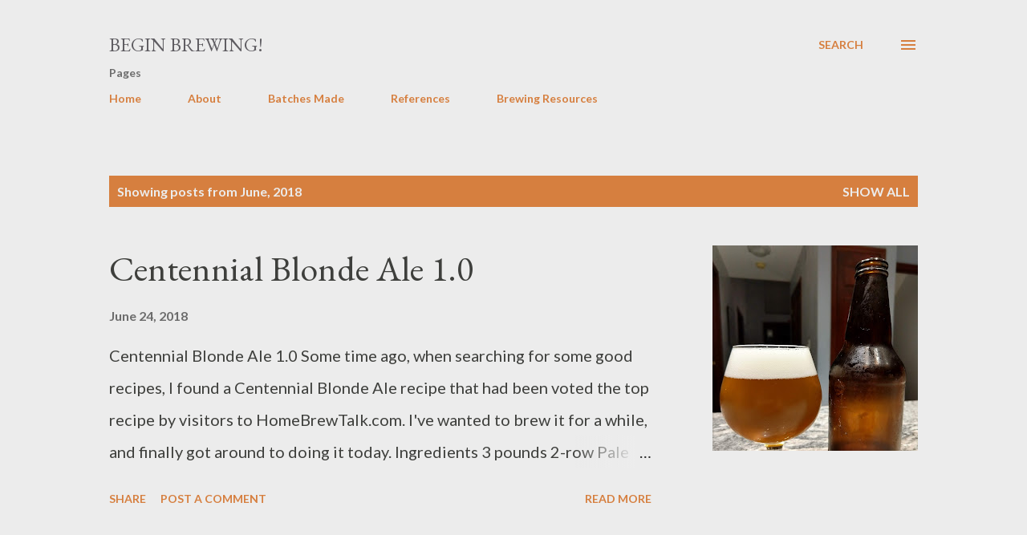

--- FILE ---
content_type: text/html; charset=UTF-8
request_url: https://www.beginbrewing.com/2018/06/
body_size: 29098
content:
<!DOCTYPE html>
<html dir='ltr' lang='en'>
<head>
<meta content='width=device-width, initial-scale=1' name='viewport'/>
<title>Begin Brewing!</title>
<meta content='text/html; charset=UTF-8' http-equiv='Content-Type'/>
<!-- Chrome, Firefox OS and Opera -->
<meta content='#ececec' name='theme-color'/>
<!-- Windows Phone -->
<meta content='#ececec' name='msapplication-navbutton-color'/>
<meta content='blogger' name='generator'/>
<link href='https://www.beginbrewing.com/favicon.ico' rel='icon' type='image/x-icon'/>
<link href='https://www.beginbrewing.com/2018/06/' rel='canonical'/>
<link rel="alternate" type="application/atom+xml" title="Begin Brewing! - Atom" href="https://www.beginbrewing.com/feeds/posts/default" />
<link rel="alternate" type="application/rss+xml" title="Begin Brewing! - RSS" href="https://www.beginbrewing.com/feeds/posts/default?alt=rss" />
<link rel="service.post" type="application/atom+xml" title="Begin Brewing! - Atom" href="https://www.blogger.com/feeds/4229735967232128825/posts/default" />
<!--Can't find substitution for tag [blog.ieCssRetrofitLinks]-->
<meta content='A blog about brewing beer at home, and how to do it better' name='description'/>
<meta content='https://www.beginbrewing.com/2018/06/' property='og:url'/>
<meta content='Begin Brewing!' property='og:title'/>
<meta content='A blog about brewing beer at home, and how to do it better' property='og:description'/>
<meta content='https://blogger.googleusercontent.com/img/b/R29vZ2xl/AVvXsEjFyDcPw9PNkZQI8ZBXnbO7hh0BpgcMkA1ecOp5ugzSUC_ngjaVVMOlfN3NCaiKxlP2wYiS2zpL_WDLPJSl1UXByj7T1tTamJR2Thlym-swvpVYi_KdZ9MhERKX9jBdXnXv7W1cIGkMYkks/w1200-h630-p-k-no-nu/IMG_20180712_222738083_HDR.jpg' property='og:image'/>
<meta content='https://blogger.googleusercontent.com/img/b/R29vZ2xl/AVvXsEhc5EG99psw4g-CvDzcGC8gtcHMgZiz1rkwLz-gfwpF42GudTTLQEPjO98Um2pWL5jTgDthbvytwhTppuWy5xAh8ys_QiLnBEqoWMnpho7N0-LR-3uMiH_zo6oO0Ntbn4sZyA-Bs7gIPSno/w1200-h630-p-k-no-nu/IMG_20180712_233833376_HDR.jpg' property='og:image'/>
<meta content='https://blogger.googleusercontent.com/img/b/R29vZ2xl/AVvXsEidyEYeDJnIqmhRffScLjJY5uviyq_dQ5Qwav-vrMWlxl_7VdclhB84b37kcebQV0YA_V55iaKXn8CYaz6jSEfO_f-2XaxUadE-HX-fi1T8sG2AwqTXr9gLmMYjiWKGhfrNwfFzxkHUbLH1/w1200-h630-p-k-no-nu/IMG_20180624_200525065_HDR.jpg' property='og:image'/>
<style type='text/css'>@font-face{font-family:'EB Garamond';font-style:italic;font-weight:600;font-display:swap;src:url(//fonts.gstatic.com/s/ebgaramond/v32/SlGFmQSNjdsmc35JDF1K5GRwUjcdlttVFm-rI7diR79wU6i1hGFJRvzr2Q.woff2)format('woff2');unicode-range:U+0460-052F,U+1C80-1C8A,U+20B4,U+2DE0-2DFF,U+A640-A69F,U+FE2E-FE2F;}@font-face{font-family:'EB Garamond';font-style:italic;font-weight:600;font-display:swap;src:url(//fonts.gstatic.com/s/ebgaramond/v32/SlGFmQSNjdsmc35JDF1K5GRwUjcdlttVFm-rI7diR795U6i1hGFJRvzr2Q.woff2)format('woff2');unicode-range:U+0301,U+0400-045F,U+0490-0491,U+04B0-04B1,U+2116;}@font-face{font-family:'EB Garamond';font-style:italic;font-weight:600;font-display:swap;src:url(//fonts.gstatic.com/s/ebgaramond/v32/SlGFmQSNjdsmc35JDF1K5GRwUjcdlttVFm-rI7diR79xU6i1hGFJRvzr2Q.woff2)format('woff2');unicode-range:U+1F00-1FFF;}@font-face{font-family:'EB Garamond';font-style:italic;font-weight:600;font-display:swap;src:url(//fonts.gstatic.com/s/ebgaramond/v32/SlGFmQSNjdsmc35JDF1K5GRwUjcdlttVFm-rI7diR79-U6i1hGFJRvzr2Q.woff2)format('woff2');unicode-range:U+0370-0377,U+037A-037F,U+0384-038A,U+038C,U+038E-03A1,U+03A3-03FF;}@font-face{font-family:'EB Garamond';font-style:italic;font-weight:600;font-display:swap;src:url(//fonts.gstatic.com/s/ebgaramond/v32/SlGFmQSNjdsmc35JDF1K5GRwUjcdlttVFm-rI7diR79yU6i1hGFJRvzr2Q.woff2)format('woff2');unicode-range:U+0102-0103,U+0110-0111,U+0128-0129,U+0168-0169,U+01A0-01A1,U+01AF-01B0,U+0300-0301,U+0303-0304,U+0308-0309,U+0323,U+0329,U+1EA0-1EF9,U+20AB;}@font-face{font-family:'EB Garamond';font-style:italic;font-weight:600;font-display:swap;src:url(//fonts.gstatic.com/s/ebgaramond/v32/SlGFmQSNjdsmc35JDF1K5GRwUjcdlttVFm-rI7diR79zU6i1hGFJRvzr2Q.woff2)format('woff2');unicode-range:U+0100-02BA,U+02BD-02C5,U+02C7-02CC,U+02CE-02D7,U+02DD-02FF,U+0304,U+0308,U+0329,U+1D00-1DBF,U+1E00-1E9F,U+1EF2-1EFF,U+2020,U+20A0-20AB,U+20AD-20C0,U+2113,U+2C60-2C7F,U+A720-A7FF;}@font-face{font-family:'EB Garamond';font-style:italic;font-weight:600;font-display:swap;src:url(//fonts.gstatic.com/s/ebgaramond/v32/SlGFmQSNjdsmc35JDF1K5GRwUjcdlttVFm-rI7diR799U6i1hGFJRvw.woff2)format('woff2');unicode-range:U+0000-00FF,U+0131,U+0152-0153,U+02BB-02BC,U+02C6,U+02DA,U+02DC,U+0304,U+0308,U+0329,U+2000-206F,U+20AC,U+2122,U+2191,U+2193,U+2212,U+2215,U+FEFF,U+FFFD;}@font-face{font-family:'EB Garamond';font-style:normal;font-weight:400;font-display:swap;src:url(//fonts.gstatic.com/s/ebgaramond/v32/SlGDmQSNjdsmc35JDF1K5E55YMjF_7DPuGi-6_RkCY9_WamXgHlIbvw.woff2)format('woff2');unicode-range:U+0460-052F,U+1C80-1C8A,U+20B4,U+2DE0-2DFF,U+A640-A69F,U+FE2E-FE2F;}@font-face{font-family:'EB Garamond';font-style:normal;font-weight:400;font-display:swap;src:url(//fonts.gstatic.com/s/ebgaramond/v32/SlGDmQSNjdsmc35JDF1K5E55YMjF_7DPuGi-6_RkAI9_WamXgHlIbvw.woff2)format('woff2');unicode-range:U+0301,U+0400-045F,U+0490-0491,U+04B0-04B1,U+2116;}@font-face{font-family:'EB Garamond';font-style:normal;font-weight:400;font-display:swap;src:url(//fonts.gstatic.com/s/ebgaramond/v32/SlGDmQSNjdsmc35JDF1K5E55YMjF_7DPuGi-6_RkCI9_WamXgHlIbvw.woff2)format('woff2');unicode-range:U+1F00-1FFF;}@font-face{font-family:'EB Garamond';font-style:normal;font-weight:400;font-display:swap;src:url(//fonts.gstatic.com/s/ebgaramond/v32/SlGDmQSNjdsmc35JDF1K5E55YMjF_7DPuGi-6_RkB49_WamXgHlIbvw.woff2)format('woff2');unicode-range:U+0370-0377,U+037A-037F,U+0384-038A,U+038C,U+038E-03A1,U+03A3-03FF;}@font-face{font-family:'EB Garamond';font-style:normal;font-weight:400;font-display:swap;src:url(//fonts.gstatic.com/s/ebgaramond/v32/SlGDmQSNjdsmc35JDF1K5E55YMjF_7DPuGi-6_RkC49_WamXgHlIbvw.woff2)format('woff2');unicode-range:U+0102-0103,U+0110-0111,U+0128-0129,U+0168-0169,U+01A0-01A1,U+01AF-01B0,U+0300-0301,U+0303-0304,U+0308-0309,U+0323,U+0329,U+1EA0-1EF9,U+20AB;}@font-face{font-family:'EB Garamond';font-style:normal;font-weight:400;font-display:swap;src:url(//fonts.gstatic.com/s/ebgaramond/v32/SlGDmQSNjdsmc35JDF1K5E55YMjF_7DPuGi-6_RkCo9_WamXgHlIbvw.woff2)format('woff2');unicode-range:U+0100-02BA,U+02BD-02C5,U+02C7-02CC,U+02CE-02D7,U+02DD-02FF,U+0304,U+0308,U+0329,U+1D00-1DBF,U+1E00-1E9F,U+1EF2-1EFF,U+2020,U+20A0-20AB,U+20AD-20C0,U+2113,U+2C60-2C7F,U+A720-A7FF;}@font-face{font-family:'EB Garamond';font-style:normal;font-weight:400;font-display:swap;src:url(//fonts.gstatic.com/s/ebgaramond/v32/SlGDmQSNjdsmc35JDF1K5E55YMjF_7DPuGi-6_RkBI9_WamXgHlI.woff2)format('woff2');unicode-range:U+0000-00FF,U+0131,U+0152-0153,U+02BB-02BC,U+02C6,U+02DA,U+02DC,U+0304,U+0308,U+0329,U+2000-206F,U+20AC,U+2122,U+2191,U+2193,U+2212,U+2215,U+FEFF,U+FFFD;}@font-face{font-family:'Lato';font-style:normal;font-weight:400;font-display:swap;src:url(//fonts.gstatic.com/s/lato/v25/S6uyw4BMUTPHjxAwXiWtFCfQ7A.woff2)format('woff2');unicode-range:U+0100-02BA,U+02BD-02C5,U+02C7-02CC,U+02CE-02D7,U+02DD-02FF,U+0304,U+0308,U+0329,U+1D00-1DBF,U+1E00-1E9F,U+1EF2-1EFF,U+2020,U+20A0-20AB,U+20AD-20C0,U+2113,U+2C60-2C7F,U+A720-A7FF;}@font-face{font-family:'Lato';font-style:normal;font-weight:400;font-display:swap;src:url(//fonts.gstatic.com/s/lato/v25/S6uyw4BMUTPHjx4wXiWtFCc.woff2)format('woff2');unicode-range:U+0000-00FF,U+0131,U+0152-0153,U+02BB-02BC,U+02C6,U+02DA,U+02DC,U+0304,U+0308,U+0329,U+2000-206F,U+20AC,U+2122,U+2191,U+2193,U+2212,U+2215,U+FEFF,U+FFFD;}@font-face{font-family:'Lato';font-style:normal;font-weight:700;font-display:swap;src:url(//fonts.gstatic.com/s/lato/v25/S6u9w4BMUTPHh6UVSwaPGQ3q5d0N7w.woff2)format('woff2');unicode-range:U+0100-02BA,U+02BD-02C5,U+02C7-02CC,U+02CE-02D7,U+02DD-02FF,U+0304,U+0308,U+0329,U+1D00-1DBF,U+1E00-1E9F,U+1EF2-1EFF,U+2020,U+20A0-20AB,U+20AD-20C0,U+2113,U+2C60-2C7F,U+A720-A7FF;}@font-face{font-family:'Lato';font-style:normal;font-weight:700;font-display:swap;src:url(//fonts.gstatic.com/s/lato/v25/S6u9w4BMUTPHh6UVSwiPGQ3q5d0.woff2)format('woff2');unicode-range:U+0000-00FF,U+0131,U+0152-0153,U+02BB-02BC,U+02C6,U+02DA,U+02DC,U+0304,U+0308,U+0329,U+2000-206F,U+20AC,U+2122,U+2191,U+2193,U+2212,U+2215,U+FEFF,U+FFFD;}@font-face{font-family:'Open Sans';font-style:normal;font-weight:600;font-stretch:100%;font-display:swap;src:url(//fonts.gstatic.com/s/opensans/v44/memSYaGs126MiZpBA-UvWbX2vVnXBbObj2OVZyOOSr4dVJWUgsgH1x4taVIUwaEQbjB_mQ.woff2)format('woff2');unicode-range:U+0460-052F,U+1C80-1C8A,U+20B4,U+2DE0-2DFF,U+A640-A69F,U+FE2E-FE2F;}@font-face{font-family:'Open Sans';font-style:normal;font-weight:600;font-stretch:100%;font-display:swap;src:url(//fonts.gstatic.com/s/opensans/v44/memSYaGs126MiZpBA-UvWbX2vVnXBbObj2OVZyOOSr4dVJWUgsgH1x4kaVIUwaEQbjB_mQ.woff2)format('woff2');unicode-range:U+0301,U+0400-045F,U+0490-0491,U+04B0-04B1,U+2116;}@font-face{font-family:'Open Sans';font-style:normal;font-weight:600;font-stretch:100%;font-display:swap;src:url(//fonts.gstatic.com/s/opensans/v44/memSYaGs126MiZpBA-UvWbX2vVnXBbObj2OVZyOOSr4dVJWUgsgH1x4saVIUwaEQbjB_mQ.woff2)format('woff2');unicode-range:U+1F00-1FFF;}@font-face{font-family:'Open Sans';font-style:normal;font-weight:600;font-stretch:100%;font-display:swap;src:url(//fonts.gstatic.com/s/opensans/v44/memSYaGs126MiZpBA-UvWbX2vVnXBbObj2OVZyOOSr4dVJWUgsgH1x4jaVIUwaEQbjB_mQ.woff2)format('woff2');unicode-range:U+0370-0377,U+037A-037F,U+0384-038A,U+038C,U+038E-03A1,U+03A3-03FF;}@font-face{font-family:'Open Sans';font-style:normal;font-weight:600;font-stretch:100%;font-display:swap;src:url(//fonts.gstatic.com/s/opensans/v44/memSYaGs126MiZpBA-UvWbX2vVnXBbObj2OVZyOOSr4dVJWUgsgH1x4iaVIUwaEQbjB_mQ.woff2)format('woff2');unicode-range:U+0307-0308,U+0590-05FF,U+200C-2010,U+20AA,U+25CC,U+FB1D-FB4F;}@font-face{font-family:'Open Sans';font-style:normal;font-weight:600;font-stretch:100%;font-display:swap;src:url(//fonts.gstatic.com/s/opensans/v44/memSYaGs126MiZpBA-UvWbX2vVnXBbObj2OVZyOOSr4dVJWUgsgH1x5caVIUwaEQbjB_mQ.woff2)format('woff2');unicode-range:U+0302-0303,U+0305,U+0307-0308,U+0310,U+0312,U+0315,U+031A,U+0326-0327,U+032C,U+032F-0330,U+0332-0333,U+0338,U+033A,U+0346,U+034D,U+0391-03A1,U+03A3-03A9,U+03B1-03C9,U+03D1,U+03D5-03D6,U+03F0-03F1,U+03F4-03F5,U+2016-2017,U+2034-2038,U+203C,U+2040,U+2043,U+2047,U+2050,U+2057,U+205F,U+2070-2071,U+2074-208E,U+2090-209C,U+20D0-20DC,U+20E1,U+20E5-20EF,U+2100-2112,U+2114-2115,U+2117-2121,U+2123-214F,U+2190,U+2192,U+2194-21AE,U+21B0-21E5,U+21F1-21F2,U+21F4-2211,U+2213-2214,U+2216-22FF,U+2308-230B,U+2310,U+2319,U+231C-2321,U+2336-237A,U+237C,U+2395,U+239B-23B7,U+23D0,U+23DC-23E1,U+2474-2475,U+25AF,U+25B3,U+25B7,U+25BD,U+25C1,U+25CA,U+25CC,U+25FB,U+266D-266F,U+27C0-27FF,U+2900-2AFF,U+2B0E-2B11,U+2B30-2B4C,U+2BFE,U+3030,U+FF5B,U+FF5D,U+1D400-1D7FF,U+1EE00-1EEFF;}@font-face{font-family:'Open Sans';font-style:normal;font-weight:600;font-stretch:100%;font-display:swap;src:url(//fonts.gstatic.com/s/opensans/v44/memSYaGs126MiZpBA-UvWbX2vVnXBbObj2OVZyOOSr4dVJWUgsgH1x5OaVIUwaEQbjB_mQ.woff2)format('woff2');unicode-range:U+0001-000C,U+000E-001F,U+007F-009F,U+20DD-20E0,U+20E2-20E4,U+2150-218F,U+2190,U+2192,U+2194-2199,U+21AF,U+21E6-21F0,U+21F3,U+2218-2219,U+2299,U+22C4-22C6,U+2300-243F,U+2440-244A,U+2460-24FF,U+25A0-27BF,U+2800-28FF,U+2921-2922,U+2981,U+29BF,U+29EB,U+2B00-2BFF,U+4DC0-4DFF,U+FFF9-FFFB,U+10140-1018E,U+10190-1019C,U+101A0,U+101D0-101FD,U+102E0-102FB,U+10E60-10E7E,U+1D2C0-1D2D3,U+1D2E0-1D37F,U+1F000-1F0FF,U+1F100-1F1AD,U+1F1E6-1F1FF,U+1F30D-1F30F,U+1F315,U+1F31C,U+1F31E,U+1F320-1F32C,U+1F336,U+1F378,U+1F37D,U+1F382,U+1F393-1F39F,U+1F3A7-1F3A8,U+1F3AC-1F3AF,U+1F3C2,U+1F3C4-1F3C6,U+1F3CA-1F3CE,U+1F3D4-1F3E0,U+1F3ED,U+1F3F1-1F3F3,U+1F3F5-1F3F7,U+1F408,U+1F415,U+1F41F,U+1F426,U+1F43F,U+1F441-1F442,U+1F444,U+1F446-1F449,U+1F44C-1F44E,U+1F453,U+1F46A,U+1F47D,U+1F4A3,U+1F4B0,U+1F4B3,U+1F4B9,U+1F4BB,U+1F4BF,U+1F4C8-1F4CB,U+1F4D6,U+1F4DA,U+1F4DF,U+1F4E3-1F4E6,U+1F4EA-1F4ED,U+1F4F7,U+1F4F9-1F4FB,U+1F4FD-1F4FE,U+1F503,U+1F507-1F50B,U+1F50D,U+1F512-1F513,U+1F53E-1F54A,U+1F54F-1F5FA,U+1F610,U+1F650-1F67F,U+1F687,U+1F68D,U+1F691,U+1F694,U+1F698,U+1F6AD,U+1F6B2,U+1F6B9-1F6BA,U+1F6BC,U+1F6C6-1F6CF,U+1F6D3-1F6D7,U+1F6E0-1F6EA,U+1F6F0-1F6F3,U+1F6F7-1F6FC,U+1F700-1F7FF,U+1F800-1F80B,U+1F810-1F847,U+1F850-1F859,U+1F860-1F887,U+1F890-1F8AD,U+1F8B0-1F8BB,U+1F8C0-1F8C1,U+1F900-1F90B,U+1F93B,U+1F946,U+1F984,U+1F996,U+1F9E9,U+1FA00-1FA6F,U+1FA70-1FA7C,U+1FA80-1FA89,U+1FA8F-1FAC6,U+1FACE-1FADC,U+1FADF-1FAE9,U+1FAF0-1FAF8,U+1FB00-1FBFF;}@font-face{font-family:'Open Sans';font-style:normal;font-weight:600;font-stretch:100%;font-display:swap;src:url(//fonts.gstatic.com/s/opensans/v44/memSYaGs126MiZpBA-UvWbX2vVnXBbObj2OVZyOOSr4dVJWUgsgH1x4vaVIUwaEQbjB_mQ.woff2)format('woff2');unicode-range:U+0102-0103,U+0110-0111,U+0128-0129,U+0168-0169,U+01A0-01A1,U+01AF-01B0,U+0300-0301,U+0303-0304,U+0308-0309,U+0323,U+0329,U+1EA0-1EF9,U+20AB;}@font-face{font-family:'Open Sans';font-style:normal;font-weight:600;font-stretch:100%;font-display:swap;src:url(//fonts.gstatic.com/s/opensans/v44/memSYaGs126MiZpBA-UvWbX2vVnXBbObj2OVZyOOSr4dVJWUgsgH1x4uaVIUwaEQbjB_mQ.woff2)format('woff2');unicode-range:U+0100-02BA,U+02BD-02C5,U+02C7-02CC,U+02CE-02D7,U+02DD-02FF,U+0304,U+0308,U+0329,U+1D00-1DBF,U+1E00-1E9F,U+1EF2-1EFF,U+2020,U+20A0-20AB,U+20AD-20C0,U+2113,U+2C60-2C7F,U+A720-A7FF;}@font-face{font-family:'Open Sans';font-style:normal;font-weight:600;font-stretch:100%;font-display:swap;src:url(//fonts.gstatic.com/s/opensans/v44/memSYaGs126MiZpBA-UvWbX2vVnXBbObj2OVZyOOSr4dVJWUgsgH1x4gaVIUwaEQbjA.woff2)format('woff2');unicode-range:U+0000-00FF,U+0131,U+0152-0153,U+02BB-02BC,U+02C6,U+02DA,U+02DC,U+0304,U+0308,U+0329,U+2000-206F,U+20AC,U+2122,U+2191,U+2193,U+2212,U+2215,U+FEFF,U+FFFD;}</style>
<style id='page-skin-1' type='text/css'><!--
/*! normalize.css v3.0.1 | MIT License | git.io/normalize */html{font-family:sans-serif;-ms-text-size-adjust:100%;-webkit-text-size-adjust:100%}body{margin:0}article,aside,details,figcaption,figure,footer,header,hgroup,main,nav,section,summary{display:block}audio,canvas,progress,video{display:inline-block;vertical-align:baseline}audio:not([controls]){display:none;height:0}[hidden],template{display:none}a{background:transparent}a:active,a:hover{outline:0}abbr[title]{border-bottom:1px dotted}b,strong{font-weight:bold}dfn{font-style:italic}h1{font-size:2em;margin:.67em 0}mark{background:#ff0;color:#000}small{font-size:80%}sub,sup{font-size:75%;line-height:0;position:relative;vertical-align:baseline}sup{top:-0.5em}sub{bottom:-0.25em}img{border:0}svg:not(:root){overflow:hidden}figure{margin:1em 40px}hr{-moz-box-sizing:content-box;box-sizing:content-box;height:0}pre{overflow:auto}code,kbd,pre,samp{font-family:monospace,monospace;font-size:1em}button,input,optgroup,select,textarea{color:inherit;font:inherit;margin:0}button{overflow:visible}button,select{text-transform:none}button,html input[type="button"],input[type="reset"],input[type="submit"]{-webkit-appearance:button;cursor:pointer}button[disabled],html input[disabled]{cursor:default}button::-moz-focus-inner,input::-moz-focus-inner{border:0;padding:0}input{line-height:normal}input[type="checkbox"],input[type="radio"]{box-sizing:border-box;padding:0}input[type="number"]::-webkit-inner-spin-button,input[type="number"]::-webkit-outer-spin-button{height:auto}input[type="search"]{-webkit-appearance:textfield;-moz-box-sizing:content-box;-webkit-box-sizing:content-box;box-sizing:content-box}input[type="search"]::-webkit-search-cancel-button,input[type="search"]::-webkit-search-decoration{-webkit-appearance:none}fieldset{border:1px solid #c0c0c0;margin:0 2px;padding:.35em .625em .75em}legend{border:0;padding:0}textarea{overflow:auto}optgroup{font-weight:bold}table{border-collapse:collapse;border-spacing:0}td,th{padding:0}
body{
overflow-wrap:break-word;
word-break:break-word;
word-wrap:break-word
}
.hidden{
display:none
}
.invisible{
visibility:hidden
}
.container::after,.float-container::after{
clear:both;
content:"";
display:table
}
.clearboth{
clear:both
}
#comments .comment .comment-actions,.subscribe-popup .FollowByEmail .follow-by-email-submit,.widget.Profile .profile-link{
background:0 0;
border:0;
box-shadow:none;
color:#d67f3f;
cursor:pointer;
font-size:14px;
font-weight:700;
outline:0;
text-decoration:none;
text-transform:uppercase;
width:auto
}
.dim-overlay{
background-color:rgba(0,0,0,.54);
height:100vh;
left:0;
position:fixed;
top:0;
width:100%
}
#sharing-dim-overlay{
background-color:transparent
}
input::-ms-clear{
display:none
}
.blogger-logo,.svg-icon-24.blogger-logo{
fill:#ff9800;
opacity:1
}
.loading-spinner-large{
-webkit-animation:mspin-rotate 1.568s infinite linear;
animation:mspin-rotate 1.568s infinite linear;
height:48px;
overflow:hidden;
position:absolute;
width:48px;
z-index:200
}
.loading-spinner-large>div{
-webkit-animation:mspin-revrot 5332ms infinite steps(4);
animation:mspin-revrot 5332ms infinite steps(4)
}
.loading-spinner-large>div>div{
-webkit-animation:mspin-singlecolor-large-film 1333ms infinite steps(81);
animation:mspin-singlecolor-large-film 1333ms infinite steps(81);
background-size:100%;
height:48px;
width:3888px
}
.mspin-black-large>div>div,.mspin-grey_54-large>div>div{
background-image:url(https://www.blogblog.com/indie/mspin_black_large.svg)
}
.mspin-white-large>div>div{
background-image:url(https://www.blogblog.com/indie/mspin_white_large.svg)
}
.mspin-grey_54-large{
opacity:.54
}
@-webkit-keyframes mspin-singlecolor-large-film{
from{
-webkit-transform:translateX(0);
transform:translateX(0)
}
to{
-webkit-transform:translateX(-3888px);
transform:translateX(-3888px)
}
}
@keyframes mspin-singlecolor-large-film{
from{
-webkit-transform:translateX(0);
transform:translateX(0)
}
to{
-webkit-transform:translateX(-3888px);
transform:translateX(-3888px)
}
}
@-webkit-keyframes mspin-rotate{
from{
-webkit-transform:rotate(0);
transform:rotate(0)
}
to{
-webkit-transform:rotate(360deg);
transform:rotate(360deg)
}
}
@keyframes mspin-rotate{
from{
-webkit-transform:rotate(0);
transform:rotate(0)
}
to{
-webkit-transform:rotate(360deg);
transform:rotate(360deg)
}
}
@-webkit-keyframes mspin-revrot{
from{
-webkit-transform:rotate(0);
transform:rotate(0)
}
to{
-webkit-transform:rotate(-360deg);
transform:rotate(-360deg)
}
}
@keyframes mspin-revrot{
from{
-webkit-transform:rotate(0);
transform:rotate(0)
}
to{
-webkit-transform:rotate(-360deg);
transform:rotate(-360deg)
}
}
.skip-navigation{
background-color:#fff;
box-sizing:border-box;
color:#000;
display:block;
height:0;
left:0;
line-height:50px;
overflow:hidden;
padding-top:0;
position:fixed;
text-align:center;
top:0;
-webkit-transition:box-shadow .3s,height .3s,padding-top .3s;
transition:box-shadow .3s,height .3s,padding-top .3s;
width:100%;
z-index:900
}
.skip-navigation:focus{
box-shadow:0 4px 5px 0 rgba(0,0,0,.14),0 1px 10px 0 rgba(0,0,0,.12),0 2px 4px -1px rgba(0,0,0,.2);
height:50px
}
#main{
outline:0
}
.main-heading{
position:absolute;
clip:rect(1px,1px,1px,1px);
padding:0;
border:0;
height:1px;
width:1px;
overflow:hidden
}
.Attribution{
margin-top:1em;
text-align:center
}
.Attribution .blogger img,.Attribution .blogger svg{
vertical-align:bottom
}
.Attribution .blogger img{
margin-right:.5em
}
.Attribution div{
line-height:24px;
margin-top:.5em
}
.Attribution .copyright,.Attribution .image-attribution{
font-size:.7em;
margin-top:1.5em
}
.BLOG_mobile_video_class{
display:none
}
.bg-photo{
background-attachment:scroll!important
}
body .CSS_LIGHTBOX{
z-index:900
}
.extendable .show-less,.extendable .show-more{
border-color:#d67f3f;
color:#d67f3f;
margin-top:8px
}
.extendable .show-less.hidden,.extendable .show-more.hidden{
display:none
}
.inline-ad{
display:none;
max-width:100%;
overflow:hidden
}
.adsbygoogle{
display:block
}
#cookieChoiceInfo{
bottom:0;
top:auto
}
iframe.b-hbp-video{
border:0
}
.post-body img{
max-width:100%
}
.post-body iframe{
max-width:100%
}
.post-body a[imageanchor="1"]{
display:inline-block
}
.byline{
margin-right:1em
}
.byline:last-child{
margin-right:0
}
.link-copied-dialog{
max-width:520px;
outline:0
}
.link-copied-dialog .modal-dialog-buttons{
margin-top:8px
}
.link-copied-dialog .goog-buttonset-default{
background:0 0;
border:0
}
.link-copied-dialog .goog-buttonset-default:focus{
outline:0
}
.paging-control-container{
margin-bottom:16px
}
.paging-control-container .paging-control{
display:inline-block
}
.paging-control-container .comment-range-text::after,.paging-control-container .paging-control{
color:#d67f3f
}
.paging-control-container .comment-range-text,.paging-control-container .paging-control{
margin-right:8px
}
.paging-control-container .comment-range-text::after,.paging-control-container .paging-control::after{
content:"\b7";
cursor:default;
padding-left:8px;
pointer-events:none
}
.paging-control-container .comment-range-text:last-child::after,.paging-control-container .paging-control:last-child::after{
content:none
}
.byline.reactions iframe{
height:20px
}
.b-notification{
color:#000;
background-color:#fff;
border-bottom:solid 1px #000;
box-sizing:border-box;
padding:16px 32px;
text-align:center
}
.b-notification.visible{
-webkit-transition:margin-top .3s cubic-bezier(.4,0,.2,1);
transition:margin-top .3s cubic-bezier(.4,0,.2,1)
}
.b-notification.invisible{
position:absolute
}
.b-notification-close{
position:absolute;
right:8px;
top:8px
}
.no-posts-message{
line-height:40px;
text-align:center
}
@media screen and (max-width:968px){
body.item-view .post-body a[imageanchor="1"][style*="float: left;"],body.item-view .post-body a[imageanchor="1"][style*="float: right;"]{
float:none!important;
clear:none!important
}
body.item-view .post-body a[imageanchor="1"] img{
display:block;
height:auto;
margin:0 auto
}
body.item-view .post-body>.separator:first-child>a[imageanchor="1"]:first-child{
margin-top:20px
}
.post-body a[imageanchor]{
display:block
}
body.item-view .post-body a[imageanchor="1"]{
margin-left:0!important;
margin-right:0!important
}
body.item-view .post-body a[imageanchor="1"]+a[imageanchor="1"]{
margin-top:16px
}
}
.item-control{
display:none
}
#comments{
border-top:1px dashed rgba(0,0,0,.54);
margin-top:20px;
padding:20px
}
#comments .comment-thread ol{
margin:0;
padding-left:0;
padding-left:0
}
#comments .comment .comment-replybox-single,#comments .comment-thread .comment-replies{
margin-left:60px
}
#comments .comment-thread .thread-count{
display:none
}
#comments .comment{
list-style-type:none;
padding:0 0 30px;
position:relative
}
#comments .comment .comment{
padding-bottom:8px
}
.comment .avatar-image-container{
position:absolute
}
.comment .avatar-image-container img{
border-radius:50%
}
.avatar-image-container svg,.comment .avatar-image-container .avatar-icon{
border-radius:50%;
border:solid 1px #d67f3f;
box-sizing:border-box;
fill:#d67f3f;
height:35px;
margin:0;
padding:7px;
width:35px
}
.comment .comment-block{
margin-top:10px;
margin-left:60px;
padding-bottom:0
}
#comments .comment-author-header-wrapper{
margin-left:40px
}
#comments .comment .thread-expanded .comment-block{
padding-bottom:20px
}
#comments .comment .comment-header .user,#comments .comment .comment-header .user a{
color:#292929;
font-style:normal;
font-weight:700
}
#comments .comment .comment-actions{
bottom:0;
margin-bottom:15px;
position:absolute
}
#comments .comment .comment-actions>*{
margin-right:8px
}
#comments .comment .comment-header .datetime{
bottom:0;
color:rgba(0,0,0,0.54);
display:inline-block;
font-size:13px;
font-style:italic;
margin-left:8px
}
#comments .comment .comment-footer .comment-timestamp a,#comments .comment .comment-header .datetime a{
color:rgba(0,0,0,0.54)
}
#comments .comment .comment-content,.comment .comment-body{
margin-top:12px;
word-break:break-word
}
.comment-body{
margin-bottom:12px
}
#comments.embed[data-num-comments="0"]{
border:0;
margin-top:0;
padding-top:0
}
#comments.embed[data-num-comments="0"] #comment-post-message,#comments.embed[data-num-comments="0"] div.comment-form>p,#comments.embed[data-num-comments="0"] p.comment-footer{
display:none
}
#comment-editor-src{
display:none
}
.comments .comments-content .loadmore.loaded{
max-height:0;
opacity:0;
overflow:hidden
}
.extendable .remaining-items{
height:0;
overflow:hidden;
-webkit-transition:height .3s cubic-bezier(.4,0,.2,1);
transition:height .3s cubic-bezier(.4,0,.2,1)
}
.extendable .remaining-items.expanded{
height:auto
}
.svg-icon-24,.svg-icon-24-button{
cursor:pointer;
height:24px;
width:24px;
min-width:24px
}
.touch-icon{
margin:-12px;
padding:12px
}
.touch-icon:active,.touch-icon:focus{
background-color:rgba(153,153,153,.4);
border-radius:50%
}
svg:not(:root).touch-icon{
overflow:visible
}
html[dir=rtl] .rtl-reversible-icon{
-webkit-transform:scaleX(-1);
-ms-transform:scaleX(-1);
transform:scaleX(-1)
}
.svg-icon-24-button,.touch-icon-button{
background:0 0;
border:0;
margin:0;
outline:0;
padding:0
}
.touch-icon-button .touch-icon:active,.touch-icon-button .touch-icon:focus{
background-color:transparent
}
.touch-icon-button:active .touch-icon,.touch-icon-button:focus .touch-icon{
background-color:rgba(153,153,153,.4);
border-radius:50%
}
.Profile .default-avatar-wrapper .avatar-icon{
border-radius:50%;
border:solid 1px #000000;
box-sizing:border-box;
fill:#000000;
margin:0
}
.Profile .individual .default-avatar-wrapper .avatar-icon{
padding:25px
}
.Profile .individual .avatar-icon,.Profile .individual .profile-img{
height:120px;
width:120px
}
.Profile .team .default-avatar-wrapper .avatar-icon{
padding:8px
}
.Profile .team .avatar-icon,.Profile .team .default-avatar-wrapper,.Profile .team .profile-img{
height:40px;
width:40px
}
.snippet-container{
margin:0;
position:relative;
overflow:hidden
}
.snippet-fade{
bottom:0;
box-sizing:border-box;
position:absolute;
width:96px
}
.snippet-fade{
right:0
}
.snippet-fade:after{
content:"\2026"
}
.snippet-fade:after{
float:right
}
.post-bottom{
-webkit-box-align:center;
-webkit-align-items:center;
-ms-flex-align:center;
align-items:center;
display:-webkit-box;
display:-webkit-flex;
display:-ms-flexbox;
display:flex;
-webkit-flex-wrap:wrap;
-ms-flex-wrap:wrap;
flex-wrap:wrap
}
.post-footer{
-webkit-box-flex:1;
-webkit-flex:1 1 auto;
-ms-flex:1 1 auto;
flex:1 1 auto;
-webkit-flex-wrap:wrap;
-ms-flex-wrap:wrap;
flex-wrap:wrap;
-webkit-box-ordinal-group:2;
-webkit-order:1;
-ms-flex-order:1;
order:1
}
.post-footer>*{
-webkit-box-flex:0;
-webkit-flex:0 1 auto;
-ms-flex:0 1 auto;
flex:0 1 auto
}
.post-footer .byline:last-child{
margin-right:1em
}
.jump-link{
-webkit-box-flex:0;
-webkit-flex:0 0 auto;
-ms-flex:0 0 auto;
flex:0 0 auto;
-webkit-box-ordinal-group:3;
-webkit-order:2;
-ms-flex-order:2;
order:2
}
.centered-top-container.sticky{
left:0;
position:fixed;
right:0;
top:0;
width:auto;
z-index:8;
-webkit-transition-property:opacity,-webkit-transform;
transition-property:opacity,-webkit-transform;
transition-property:transform,opacity;
transition-property:transform,opacity,-webkit-transform;
-webkit-transition-duration:.2s;
transition-duration:.2s;
-webkit-transition-timing-function:cubic-bezier(.4,0,.2,1);
transition-timing-function:cubic-bezier(.4,0,.2,1)
}
.centered-top-placeholder{
display:none
}
.collapsed-header .centered-top-placeholder{
display:block
}
.centered-top-container .Header .replaced h1,.centered-top-placeholder .Header .replaced h1{
display:none
}
.centered-top-container.sticky .Header .replaced h1{
display:block
}
.centered-top-container.sticky .Header .header-widget{
background:0 0
}
.centered-top-container.sticky .Header .header-image-wrapper{
display:none
}
.centered-top-container img,.centered-top-placeholder img{
max-width:100%
}
.collapsible{
-webkit-transition:height .3s cubic-bezier(.4,0,.2,1);
transition:height .3s cubic-bezier(.4,0,.2,1)
}
.collapsible,.collapsible>summary{
display:block;
overflow:hidden
}
.collapsible>:not(summary){
display:none
}
.collapsible[open]>:not(summary){
display:block
}
.collapsible:focus,.collapsible>summary:focus{
outline:0
}
.collapsible>summary{
cursor:pointer;
display:block;
padding:0
}
.collapsible:focus>summary,.collapsible>summary:focus{
background-color:transparent
}
.collapsible>summary::-webkit-details-marker{
display:none
}
.collapsible-title{
-webkit-box-align:center;
-webkit-align-items:center;
-ms-flex-align:center;
align-items:center;
display:-webkit-box;
display:-webkit-flex;
display:-ms-flexbox;
display:flex
}
.collapsible-title .title{
-webkit-box-flex:1;
-webkit-flex:1 1 auto;
-ms-flex:1 1 auto;
flex:1 1 auto;
-webkit-box-ordinal-group:1;
-webkit-order:0;
-ms-flex-order:0;
order:0;
overflow:hidden;
text-overflow:ellipsis;
white-space:nowrap
}
.collapsible-title .chevron-down,.collapsible[open] .collapsible-title .chevron-up{
display:block
}
.collapsible-title .chevron-up,.collapsible[open] .collapsible-title .chevron-down{
display:none
}
.overflowable-container{
max-height:48px;
overflow:hidden;
position:relative
}
.overflow-button{
cursor:pointer
}
#overflowable-dim-overlay{
background:0 0
}
.overflow-popup{
box-shadow:0 2px 2px 0 rgba(0,0,0,.14),0 3px 1px -2px rgba(0,0,0,.2),0 1px 5px 0 rgba(0,0,0,.12);
background-color:#ececec;
left:0;
max-width:calc(100% - 32px);
position:absolute;
top:0;
visibility:hidden;
z-index:101
}
.overflow-popup ul{
list-style:none
}
.overflow-popup .tabs li,.overflow-popup li{
display:block;
height:auto
}
.overflow-popup .tabs li{
padding-left:0;
padding-right:0
}
.overflow-button.hidden,.overflow-popup .tabs li.hidden,.overflow-popup li.hidden{
display:none
}
.ripple{
position:relative
}
.ripple>*{
z-index:1
}
.splash-wrapper{
bottom:0;
left:0;
overflow:hidden;
pointer-events:none;
position:absolute;
right:0;
top:0;
z-index:0
}
.splash{
background:#ccc;
border-radius:100%;
display:block;
opacity:.6;
position:absolute;
-webkit-transform:scale(0);
-ms-transform:scale(0);
transform:scale(0)
}
.splash.animate{
-webkit-animation:ripple-effect .4s linear;
animation:ripple-effect .4s linear
}
@-webkit-keyframes ripple-effect{
100%{
opacity:0;
-webkit-transform:scale(2.5);
transform:scale(2.5)
}
}
@keyframes ripple-effect{
100%{
opacity:0;
-webkit-transform:scale(2.5);
transform:scale(2.5)
}
}
.search{
display:-webkit-box;
display:-webkit-flex;
display:-ms-flexbox;
display:flex;
line-height:24px;
width:24px
}
.search.focused{
width:100%
}
.search.focused .section{
width:100%
}
.search form{
z-index:101
}
.search h3{
display:none
}
.search form{
display:-webkit-box;
display:-webkit-flex;
display:-ms-flexbox;
display:flex;
-webkit-box-flex:1;
-webkit-flex:1 0 0;
-ms-flex:1 0 0px;
flex:1 0 0;
border-bottom:solid 1px transparent;
padding-bottom:8px
}
.search form>*{
display:none
}
.search.focused form>*{
display:block
}
.search .search-input label{
display:none
}
.centered-top-placeholder.cloned .search form{
z-index:30
}
.search.focused form{
border-color:#292929;
position:relative;
width:auto
}
.collapsed-header .centered-top-container .search.focused form{
border-bottom-color:transparent
}
.search-expand{
-webkit-box-flex:0;
-webkit-flex:0 0 auto;
-ms-flex:0 0 auto;
flex:0 0 auto
}
.search-expand-text{
display:none
}
.search-close{
display:inline;
vertical-align:middle
}
.search-input{
-webkit-box-flex:1;
-webkit-flex:1 0 1px;
-ms-flex:1 0 1px;
flex:1 0 1px
}
.search-input input{
background:0 0;
border:0;
box-sizing:border-box;
color:#292929;
display:inline-block;
outline:0;
width:calc(100% - 48px)
}
.search-input input.no-cursor{
color:transparent;
text-shadow:0 0 0 #292929
}
.collapsed-header .centered-top-container .search-action,.collapsed-header .centered-top-container .search-input input{
color:#292929
}
.collapsed-header .centered-top-container .search-input input.no-cursor{
color:transparent;
text-shadow:0 0 0 #292929
}
.collapsed-header .centered-top-container .search-input input.no-cursor:focus,.search-input input.no-cursor:focus{
outline:0
}
.search-focused>*{
visibility:hidden
}
.search-focused .search,.search-focused .search-icon{
visibility:visible
}
.search.focused .search-action{
display:block
}
.search.focused .search-action:disabled{
opacity:.3
}
.sidebar-container{
background-color:#f7f7f7;
max-width:320px;
overflow-y:auto;
-webkit-transition-property:-webkit-transform;
transition-property:-webkit-transform;
transition-property:transform;
transition-property:transform,-webkit-transform;
-webkit-transition-duration:.3s;
transition-duration:.3s;
-webkit-transition-timing-function:cubic-bezier(0,0,.2,1);
transition-timing-function:cubic-bezier(0,0,.2,1);
width:320px;
z-index:101;
-webkit-overflow-scrolling:touch
}
.sidebar-container .navigation{
line-height:0;
padding:16px
}
.sidebar-container .sidebar-back{
cursor:pointer
}
.sidebar-container .widget{
background:0 0;
margin:0 16px;
padding:16px 0
}
.sidebar-container .widget .title{
color:#000000;
margin:0
}
.sidebar-container .widget ul{
list-style:none;
margin:0;
padding:0
}
.sidebar-container .widget ul ul{
margin-left:1em
}
.sidebar-container .widget li{
font-size:16px;
line-height:normal
}
.sidebar-container .widget+.widget{
border-top:1px dashed #000000
}
.BlogArchive li{
margin:16px 0
}
.BlogArchive li:last-child{
margin-bottom:0
}
.Label li a{
display:inline-block
}
.BlogArchive .post-count,.Label .label-count{
float:right;
margin-left:.25em
}
.BlogArchive .post-count::before,.Label .label-count::before{
content:"("
}
.BlogArchive .post-count::after,.Label .label-count::after{
content:")"
}
.widget.Translate .skiptranslate>div{
display:block!important
}
.widget.Profile .profile-link{
display:-webkit-box;
display:-webkit-flex;
display:-ms-flexbox;
display:flex
}
.widget.Profile .team-member .default-avatar-wrapper,.widget.Profile .team-member .profile-img{
-webkit-box-flex:0;
-webkit-flex:0 0 auto;
-ms-flex:0 0 auto;
flex:0 0 auto;
margin-right:1em
}
.widget.Profile .individual .profile-link{
-webkit-box-orient:vertical;
-webkit-box-direction:normal;
-webkit-flex-direction:column;
-ms-flex-direction:column;
flex-direction:column
}
.widget.Profile .team .profile-link .profile-name{
-webkit-align-self:center;
-ms-flex-item-align:center;
align-self:center;
display:block;
-webkit-box-flex:1;
-webkit-flex:1 1 auto;
-ms-flex:1 1 auto;
flex:1 1 auto
}
.dim-overlay{
background-color:rgba(0,0,0,.54);
z-index:100
}
body.sidebar-visible{
overflow-y:hidden
}
@media screen and (max-width:1619px){
.sidebar-container{
bottom:0;
position:fixed;
top:0;
left:auto;
right:0
}
.sidebar-container.sidebar-invisible{
-webkit-transition-timing-function:cubic-bezier(.4,0,.6,1);
transition-timing-function:cubic-bezier(.4,0,.6,1);
-webkit-transform:translateX(320px);
-ms-transform:translateX(320px);
transform:translateX(320px)
}
}
.dialog{
box-shadow:0 2px 2px 0 rgba(0,0,0,.14),0 3px 1px -2px rgba(0,0,0,.2),0 1px 5px 0 rgba(0,0,0,.12);
background:#ececec;
box-sizing:border-box;
color:#292929;
padding:30px;
position:fixed;
text-align:center;
width:calc(100% - 24px);
z-index:101
}
.dialog input[type=email],.dialog input[type=text]{
background-color:transparent;
border:0;
border-bottom:solid 1px rgba(41,41,41,.12);
color:#292929;
display:block;
font-family:Lato, sans-serif;
font-size:16px;
line-height:24px;
margin:auto;
padding-bottom:7px;
outline:0;
text-align:center;
width:100%
}
.dialog input[type=email]::-webkit-input-placeholder,.dialog input[type=text]::-webkit-input-placeholder{
color:#292929
}
.dialog input[type=email]::-moz-placeholder,.dialog input[type=text]::-moz-placeholder{
color:#292929
}
.dialog input[type=email]:-ms-input-placeholder,.dialog input[type=text]:-ms-input-placeholder{
color:#292929
}
.dialog input[type=email]::-ms-input-placeholder,.dialog input[type=text]::-ms-input-placeholder{
color:#292929
}
.dialog input[type=email]::placeholder,.dialog input[type=text]::placeholder{
color:#292929
}
.dialog input[type=email]:focus,.dialog input[type=text]:focus{
border-bottom:solid 2px #d67f3f;
padding-bottom:6px
}
.dialog input.no-cursor{
color:transparent;
text-shadow:0 0 0 #292929
}
.dialog input.no-cursor:focus{
outline:0
}
.dialog input.no-cursor:focus{
outline:0
}
.dialog input[type=submit]{
font-family:Lato, sans-serif
}
.dialog .goog-buttonset-default{
color:#d67f3f
}
.subscribe-popup{
max-width:364px
}
.subscribe-popup h3{
color:#ffffff;
font-size:1.8em;
margin-top:0
}
.subscribe-popup .FollowByEmail h3{
display:none
}
.subscribe-popup .FollowByEmail .follow-by-email-submit{
color:#d67f3f;
display:inline-block;
margin:0 auto;
margin-top:24px;
width:auto;
white-space:normal
}
.subscribe-popup .FollowByEmail .follow-by-email-submit:disabled{
cursor:default;
opacity:.3
}
@media (max-width:800px){
.blog-name div.widget.Subscribe{
margin-bottom:16px
}
body.item-view .blog-name div.widget.Subscribe{
margin:8px auto 16px auto;
width:100%
}
}
body#layout .bg-photo,body#layout .bg-photo-overlay{
display:none
}
body#layout .page_body{
padding:0;
position:relative;
top:0
}
body#layout .page{
display:inline-block;
left:inherit;
position:relative;
vertical-align:top;
width:540px
}
body#layout .centered{
max-width:954px
}
body#layout .navigation{
display:none
}
body#layout .sidebar-container{
display:inline-block;
width:40%
}
body#layout .hamburger-menu,body#layout .search{
display:none
}
.widget.Sharing .sharing-button{
display:none
}
.widget.Sharing .sharing-buttons li{
padding:0
}
.widget.Sharing .sharing-buttons li span{
display:none
}
.post-share-buttons{
position:relative
}
.centered-bottom .share-buttons .svg-icon-24,.share-buttons .svg-icon-24{
fill:#d67f3f
}
.sharing-open.touch-icon-button:active .touch-icon,.sharing-open.touch-icon-button:focus .touch-icon{
background-color:transparent
}
.share-buttons{
background-color:#ececec;
border-radius:2px;
box-shadow:0 2px 2px 0 rgba(0,0,0,.14),0 3px 1px -2px rgba(0,0,0,.2),0 1px 5px 0 rgba(0,0,0,.12);
color:#d67f3f;
list-style:none;
margin:0;
padding:8px 0;
position:absolute;
top:-11px;
min-width:200px;
z-index:101
}
.share-buttons.hidden{
display:none
}
.sharing-button{
background:0 0;
border:0;
margin:0;
outline:0;
padding:0;
cursor:pointer
}
.share-buttons li{
margin:0;
height:48px
}
.share-buttons li:last-child{
margin-bottom:0
}
.share-buttons li .sharing-platform-button{
box-sizing:border-box;
cursor:pointer;
display:block;
height:100%;
margin-bottom:0;
padding:0 16px;
position:relative;
width:100%
}
.share-buttons li .sharing-platform-button:focus,.share-buttons li .sharing-platform-button:hover{
background-color:rgba(128,128,128,.1);
outline:0
}
.share-buttons li svg[class*=" sharing-"],.share-buttons li svg[class^=sharing-]{
position:absolute;
top:10px
}
.share-buttons li span.sharing-platform-button{
position:relative;
top:0
}
.share-buttons li .platform-sharing-text{
display:block;
font-size:16px;
line-height:48px;
white-space:nowrap
}
.share-buttons li .platform-sharing-text{
margin-left:56px
}
.flat-button{
cursor:pointer;
display:inline-block;
font-weight:700;
text-transform:uppercase;
border-radius:2px;
padding:8px;
margin:-8px
}
.flat-icon-button{
background:0 0;
border:0;
margin:0;
outline:0;
padding:0;
margin:-12px;
padding:12px;
cursor:pointer;
box-sizing:content-box;
display:inline-block;
line-height:0
}
.flat-icon-button,.flat-icon-button .splash-wrapper{
border-radius:50%
}
.flat-icon-button .splash.animate{
-webkit-animation-duration:.3s;
animation-duration:.3s
}
h1,h2,h3,h4,h5,h6{
margin:0
}
.post-body h1,.post-body h2,.post-body h3,.post-body h4,.post-body h5,.post-body h6{
margin:1em 0
}
.action-link,a{
color:#d67f3f;
cursor:pointer;
text-decoration:none
}
.action-link:visited,a:visited{
color:#d67f3f
}
.action-link:hover,a:hover{
color:#d67f3f
}
body{
background-color:#ececec;
color:#292929;
font:400 20px Lato, sans-serif;
margin:0 auto
}
.unused{
background:#ececec none repeat scroll top left
}
.dim-overlay{
z-index:100
}
.all-container{
min-height:100vh;
display:-webkit-box;
display:-webkit-flex;
display:-ms-flexbox;
display:flex;
-webkit-box-orient:vertical;
-webkit-box-direction:normal;
-webkit-flex-direction:column;
-ms-flex-direction:column;
flex-direction:column
}
body.sidebar-visible .all-container{
overflow-y:scroll
}
.page{
max-width:1280px;
width:100%
}
.Blog{
padding:0;
padding-left:136px
}
.main_content_container{
-webkit-box-flex:0;
-webkit-flex:0 0 auto;
-ms-flex:0 0 auto;
flex:0 0 auto;
margin:0 auto;
max-width:1600px;
width:100%
}
.centered-top-container{
-webkit-box-flex:0;
-webkit-flex:0 0 auto;
-ms-flex:0 0 auto;
flex:0 0 auto
}
.centered-top,.centered-top-placeholder{
box-sizing:border-box;
width:100%
}
.centered-top{
box-sizing:border-box;
margin:0 auto;
max-width:1280px;
padding:44px 136px 32px 136px;
width:100%
}
.centered-top h3{
color:rgba(0,0,0,0.54);
font:700 14px Lato, sans-serif
}
.centered{
width:100%
}
.centered-top-firstline{
display:-webkit-box;
display:-webkit-flex;
display:-ms-flexbox;
display:flex;
position:relative;
width:100%
}
.main_header_elements{
display:-webkit-box;
display:-webkit-flex;
display:-ms-flexbox;
display:flex;
-webkit-box-flex:0;
-webkit-flex:0 1 auto;
-ms-flex:0 1 auto;
flex:0 1 auto;
-webkit-box-ordinal-group:2;
-webkit-order:1;
-ms-flex-order:1;
order:1;
overflow-x:hidden;
width:100%
}
html[dir=rtl] .main_header_elements{
-webkit-box-ordinal-group:3;
-webkit-order:2;
-ms-flex-order:2;
order:2
}
body.search-view .centered-top.search-focused .blog-name{
display:none
}
.widget.Header img{
max-width:100%
}
.blog-name{
-webkit-box-flex:1;
-webkit-flex:1 1 auto;
-ms-flex:1 1 auto;
flex:1 1 auto;
min-width:0;
-webkit-box-ordinal-group:2;
-webkit-order:1;
-ms-flex-order:1;
order:1;
-webkit-transition:opacity .2s cubic-bezier(.4,0,.2,1);
transition:opacity .2s cubic-bezier(.4,0,.2,1)
}
.subscribe-section-container{
-webkit-box-flex:0;
-webkit-flex:0 0 auto;
-ms-flex:0 0 auto;
flex:0 0 auto;
-webkit-box-ordinal-group:3;
-webkit-order:2;
-ms-flex-order:2;
order:2
}
.search{
-webkit-box-flex:0;
-webkit-flex:0 0 auto;
-ms-flex:0 0 auto;
flex:0 0 auto;
-webkit-box-ordinal-group:4;
-webkit-order:3;
-ms-flex-order:3;
order:3;
line-height:24px
}
.search svg{
margin-bottom:0px;
margin-top:0px;
padding-bottom:0;
padding-top:0
}
.search,.search.focused{
display:block;
width:auto
}
.search .section{
opacity:0;
position:absolute;
right:0;
top:0;
-webkit-transition:opacity .2s cubic-bezier(.4,0,.2,1);
transition:opacity .2s cubic-bezier(.4,0,.2,1)
}
.search-expand{
background:0 0;
border:0;
margin:0;
outline:0;
padding:0;
display:block
}
.search.focused .search-expand{
visibility:hidden
}
.hamburger-menu{
float:right;
height:24px
}
.search-expand,.subscribe-section-container{
margin-left:44px
}
.hamburger-section{
-webkit-box-flex:1;
-webkit-flex:1 0 auto;
-ms-flex:1 0 auto;
flex:1 0 auto;
margin-left:44px;
-webkit-box-ordinal-group:3;
-webkit-order:2;
-ms-flex-order:2;
order:2
}
html[dir=rtl] .hamburger-section{
-webkit-box-ordinal-group:2;
-webkit-order:1;
-ms-flex-order:1;
order:1
}
.search-expand-icon{
display:none
}
.search-expand-text{
display:block
}
.search-input{
width:100%
}
.search-focused .hamburger-section{
visibility:visible
}
.centered-top-secondline .PageList ul{
margin:0;
max-height:288px;
overflow-y:hidden
}
.centered-top-secondline .PageList li{
margin-right:30px
}
.centered-top-secondline .PageList li:first-child a{
padding-left:0
}
.centered-top-secondline .PageList .overflow-popup ul{
overflow-y:auto
}
.centered-top-secondline .PageList .overflow-popup li{
display:block
}
.centered-top-secondline .PageList .overflow-popup li.hidden{
display:none
}
.overflowable-contents li{
display:inline-block;
height:48px
}
.sticky .blog-name{
overflow:hidden
}
.sticky .blog-name .widget.Header h1{
overflow:hidden;
text-overflow:ellipsis;
white-space:nowrap
}
.sticky .blog-name .widget.Header p,.sticky .centered-top-secondline{
display:none
}
.centered-top-container,.centered-top-placeholder{
background:#ececec none repeat scroll top left
}
.centered-top .svg-icon-24{
fill:#d67f3f
}
.blog-name h1,.blog-name h1 a{
color:#5e5c61;
font:400 24px EB Garamond, serif;
line-height:24px;
text-transform:uppercase
}
.widget.Header .header-widget p{
font:400 14px EB Garamond, serif;
font-style:italic;
color:rgba(0,0,0,0.54);
line-height:1.6;
max-width:676px
}
.centered-top .flat-button{
color:#d67f3f;
cursor:pointer;
font:700 14px Lato, sans-serif;
line-height:24px;
text-transform:uppercase;
-webkit-transition:opacity .2s cubic-bezier(.4,0,.2,1);
transition:opacity .2s cubic-bezier(.4,0,.2,1)
}
.subscribe-button{
background:0 0;
border:0;
margin:0;
outline:0;
padding:0;
display:block
}
html[dir=ltr] .search form{
margin-right:12px
}
.search.focused .section{
opacity:1;
margin-right:36px;
width:calc(100% - 36px)
}
.search input{
border:0;
color:rgba(0,0,0,0.54);
font:700 16px Lato, sans-serif;
line-height:24px;
outline:0;
width:100%
}
.search form{
padding-bottom:0
}
.search input[type=submit]{
display:none
}
.search input::-webkit-input-placeholder{
text-transform:uppercase
}
.search input::-moz-placeholder{
text-transform:uppercase
}
.search input:-ms-input-placeholder{
text-transform:uppercase
}
.search input::-ms-input-placeholder{
text-transform:uppercase
}
.search input::placeholder{
text-transform:uppercase
}
.centered-top-secondline .dim-overlay,.search .dim-overlay{
background:0 0
}
.centered-top-secondline .PageList .overflow-button a,.centered-top-secondline .PageList li a{
color:#d67f3f;
font:700 14px Lato, sans-serif;
line-height:48px;
padding:12px
}
.centered-top-secondline .PageList li.selected a{
color:#d67f3f
}
.centered-top-secondline .overflow-popup .PageList li a{
color:#292929
}
.PageList ul{
padding:0
}
.sticky .search form{
border:0
}
.sticky{
box-shadow:0 0 20px 0 rgba(0,0,0,.7)
}
.sticky .centered-top{
padding-bottom:0;
padding-top:0
}
.sticky .blog-name h1,.sticky .search,.sticky .search-expand,.sticky .subscribe-button{
line-height:40px
}
.sticky .hamburger-section,.sticky .search-expand,.sticky .search.focused .search-submit{
-webkit-box-align:center;
-webkit-align-items:center;
-ms-flex-align:center;
align-items:center;
display:-webkit-box;
display:-webkit-flex;
display:-ms-flexbox;
display:flex;
height:40px
}
.subscribe-popup h3{
color:rgba(0,0,0,0.84);
font:700 24px Lato, sans-serif;
margin-bottom:24px
}
.subscribe-popup div.widget.FollowByEmail .follow-by-email-address{
color:rgba(0,0,0,0.84);
font:700 14px Lato, sans-serif
}
.subscribe-popup div.widget.FollowByEmail .follow-by-email-submit{
color:#d67f3f;
font:700 14px Lato, sans-serif;
margin-top:24px
}
.post-content{
-webkit-box-flex:0;
-webkit-flex:0 1 auto;
-ms-flex:0 1 auto;
flex:0 1 auto;
-webkit-box-ordinal-group:2;
-webkit-order:1;
-ms-flex-order:1;
order:1;
margin-right:76px;
max-width:676px;
width:100%
}
.post-filter-message{
background-color:#d67f3f;
color:#ececec;
display:-webkit-box;
display:-webkit-flex;
display:-ms-flexbox;
display:flex;
font:700 16px Lato, sans-serif;
margin:40px 136px 48px 136px;
padding:10px;
position:relative
}
.post-filter-message>*{
-webkit-box-flex:0;
-webkit-flex:0 0 auto;
-ms-flex:0 0 auto;
flex:0 0 auto
}
.post-filter-message .search-query{
font-style:italic;
quotes:"\201c" "\201d" "\2018" "\2019"
}
.post-filter-message .search-query::before{
content:open-quote
}
.post-filter-message .search-query::after{
content:close-quote
}
.post-filter-message div{
display:inline-block
}
.post-filter-message a{
color:#ececec;
display:inline-block;
text-transform:uppercase
}
.post-filter-description{
-webkit-box-flex:1;
-webkit-flex:1 1 auto;
-ms-flex:1 1 auto;
flex:1 1 auto;
margin-right:16px
}
.post-title{
margin-top:0
}
body.feed-view .post-outer-container{
margin-top:85px
}
body.feed-view .feed-message+.post-outer-container,body.feed-view .post-outer-container:first-child{
margin-top:0
}
.post-outer{
display:-webkit-box;
display:-webkit-flex;
display:-ms-flexbox;
display:flex;
position:relative
}
.post-outer .snippet-thumbnail{
-webkit-box-align:center;
-webkit-align-items:center;
-ms-flex-align:center;
align-items:center;
background:#000;
display:-webkit-box;
display:-webkit-flex;
display:-ms-flexbox;
display:flex;
-webkit-box-flex:0;
-webkit-flex:0 0 auto;
-ms-flex:0 0 auto;
flex:0 0 auto;
height:256px;
-webkit-box-pack:center;
-webkit-justify-content:center;
-ms-flex-pack:center;
justify-content:center;
margin-right:136px;
overflow:hidden;
-webkit-box-ordinal-group:3;
-webkit-order:2;
-ms-flex-order:2;
order:2;
position:relative;
width:256px
}
.post-outer .thumbnail-empty{
background:0 0
}
.post-outer .snippet-thumbnail-img{
background-position:center;
background-repeat:no-repeat;
background-size:cover;
width:100%;
height:100%
}
.post-outer .snippet-thumbnail img{
max-height:100%
}
.post-title-container{
margin-bottom:16px
}
.post-bottom{
-webkit-box-align:baseline;
-webkit-align-items:baseline;
-ms-flex-align:baseline;
align-items:baseline;
display:-webkit-box;
display:-webkit-flex;
display:-ms-flexbox;
display:flex;
-webkit-box-pack:justify;
-webkit-justify-content:space-between;
-ms-flex-pack:justify;
justify-content:space-between
}
.post-share-buttons-bottom{
float:left
}
.footer{
-webkit-box-flex:0;
-webkit-flex:0 0 auto;
-ms-flex:0 0 auto;
flex:0 0 auto;
margin:auto auto 0 auto;
padding-bottom:32px;
width:auto
}
.post-header-container{
margin-bottom:12px
}
.post-header-container .post-share-buttons-top{
float:right
}
.post-header-container .post-header{
float:left
}
.byline{
display:inline-block;
margin-bottom:8px
}
.byline,.byline a,.flat-button{
color:#d67f3f;
font:700 14px Lato, sans-serif
}
.flat-button.ripple .splash{
background-color:rgba(214,127,63,.4)
}
.flat-button.ripple:hover{
background-color:rgba(214,127,63,.12)
}
.post-footer .byline{
text-transform:uppercase
}
.post-comment-link{
line-height:1
}
.blog-pager{
float:right;
margin-right:468px;
margin-top:48px
}
.FeaturedPost{
margin-bottom:56px
}
.FeaturedPost h3{
margin:16px 136px 8px 136px
}
.shown-ad{
margin-bottom:85px;
margin-top:85px
}
.shown-ad .inline-ad{
display:block;
max-width:676px
}
body.feed-view .shown-ad:last-child{
display:none
}
.post-title,.post-title a{
color:#3e3f3c;
font:400 44px EB Garamond, serif;
line-height:1.3333333333
}
.feed-message{
color:rgba(0,0,0,0.54);
font:700 16px Lato, sans-serif;
margin-bottom:52px
}
.post-header-container .byline,.post-header-container .byline a{
color:rgba(0,0,0,0.54);
font:700 16px Lato, sans-serif
}
.post-header-container .byline.post-author:not(:last-child)::after{
content:"\b7"
}
.post-header-container .byline.post-author:not(:last-child){
margin-right:0
}
.post-snippet-container{
font:400 20px Lato, sans-serif
}
.sharing-button{
text-transform:uppercase;
word-break:normal
}
.post-outer-container .svg-icon-24{
fill:#d67f3f
}
.post-body{
color:#3e3f3c;
font:400 20px Lato, sans-serif;
line-height:2;
margin-bottom:24px
}
.blog-pager .blog-pager-older-link{
color:#d67f3f;
float:right;
font:700 14px Lato, sans-serif;
text-transform:uppercase
}
.no-posts-message{
margin:32px
}
body.item-view .Blog .post-title-container{
background-color:#5e5c61;
box-sizing:border-box;
margin-bottom:-1px;
padding-bottom:86px;
padding-right:290px;
padding-left:140px;
padding-top:124px;
width:100%
}
body.item-view .Blog .post-title,body.item-view .Blog .post-title a{
color:#ffffff;
font:400 48px EB Garamond, sans-serif;
line-height:1.4166666667;
margin-bottom:0
}
body.item-view .Blog{
margin:0;
margin-bottom:85px;
padding:0
}
body.item-view .Blog .post-content{
margin-right:0;
max-width:none
}
body.item-view .comments,body.item-view .shown-ad,body.item-view .widget.Blog .post-bottom{
margin-bottom:0;
margin-right:400px;
margin-left:140px;
margin-top:0
}
body.item-view .widget.Header header p{
max-width:740px
}
body.item-view .shown-ad{
margin-bottom:24px;
margin-top:24px
}
body.item-view .Blog .post-header-container{
padding-left:140px
}
body.item-view .Blog .post-header-container .post-author-profile-pic-container{
background-color:#5e5c61;
border-top:1px solid #5e5c61;
float:left;
height:84px;
margin-right:24px;
margin-left:-140px;
padding-left:140px
}
body.item-view .Blog .post-author-profile-pic{
max-height:100%
}
body.item-view .Blog .post-header{
float:left;
height:84px
}
body.item-view .Blog .post-header>*{
position:relative;
top:50%;
-webkit-transform:translateY(-50%);
-ms-transform:translateY(-50%);
transform:translateY(-50%)
}
body.item-view .post-body{
color:#292929;
font:400 20px Lato, sans-serif;
line-height:2
}
body.item-view .Blog .post-body-container{
padding-right:290px;
position:relative;
margin-left:140px;
margin-top:20px;
margin-bottom:32px
}
body.item-view .Blog .post-body{
margin-bottom:0;
margin-right:110px
}
body.item-view .Blog .post-body::first-letter{
float:left;
font-size:80px;
font-weight:600;
line-height:1;
margin-right:16px
}
body.item-view .Blog .post-body div[style*="text-align: center"]::first-letter{
float:none;
font-size:inherit;
font-weight:inherit;
line-height:inherit;
margin-right:0
}
body.item-view .Blog .post-body::first-line{
color:#d67f3f
}
body.item-view .Blog .post-body-container .post-sidebar{
right:0;
position:absolute;
top:0;
width:290px
}
body.item-view .Blog .post-body-container .post-sidebar .sharing-button{
display:inline-block
}
.widget.Attribution{
clear:both;
font:600 14px Open Sans, sans-serif;
padding-top:2em
}
.widget.Attribution .blogger{
margin:12px
}
.widget.Attribution svg{
fill:rgba(0, 0, 0, 0.54)
}
body.item-view .PopularPosts{
margin-left:140px
}
body.item-view .PopularPosts .widget-content>ul{
padding-left:0
}
body.item-view .PopularPosts .widget-content>ul>li{
display:block
}
body.item-view .PopularPosts .post-content{
margin-right:76px;
max-width:664px
}
body.item-view .PopularPosts .post:not(:last-child){
margin-bottom:85px
}
body.item-view .post-body-container img{
height:auto;
max-width:100%
}
body.item-view .PopularPosts>.title{
color:rgba(0,0,0,0.54);
font:700 16px Lato, sans-serif;
margin-bottom:36px
}
body.item-view .post-sidebar .post-labels-sidebar{
margin-top:48px;
min-width:150px
}
body.item-view .post-sidebar .post-labels-sidebar h3{
color:#292929;
font:700 14px Lato, sans-serif;
margin-bottom:16px
}
body.item-view .post-sidebar .post-labels-sidebar a{
color:#d67f3f;
display:block;
font:400 14px Lato, sans-serif;
font-style:italic;
line-height:2
}
body.item-view blockquote{
font:italic 600 44px EB Garamond, serif;
font-style:italic;
quotes:"\201c" "\201d" "\2018" "\2019"
}
body.item-view blockquote::before{
content:open-quote
}
body.item-view blockquote::after{
content:close-quote
}
body.item-view .post-bottom{
display:-webkit-box;
display:-webkit-flex;
display:-ms-flexbox;
display:flex;
float:none
}
body.item-view .widget.Blog .post-share-buttons-bottom{
-webkit-box-flex:0;
-webkit-flex:0 1 auto;
-ms-flex:0 1 auto;
flex:0 1 auto;
-webkit-box-ordinal-group:3;
-webkit-order:2;
-ms-flex-order:2;
order:2
}
body.item-view .widget.Blog .post-footer{
line-height:1;
margin-right:24px
}
.widget.Blog body.item-view .post-bottom{
margin-right:0;
margin-bottom:80px
}
body.item-view .post-footer .post-labels .byline-label{
color:#292929;
font:700 14px Lato, sans-serif
}
body.item-view .post-footer .post-labels a{
color:#d67f3f;
display:inline-block;
font:400 14px Lato, sans-serif;
line-height:2
}
body.item-view .post-footer .post-labels a:not(:last-child)::after{
content:", "
}
body.item-view #comments{
border-top:0;
padding:0
}
body.item-view #comments h3.title{
color:rgba(0,0,0,0.54);
font:700 16px Lato, sans-serif;
margin-bottom:48px
}
body.item-view #comments .comment-form h4{
position:absolute;
clip:rect(1px,1px,1px,1px);
padding:0;
border:0;
height:1px;
width:1px;
overflow:hidden
}
.heroPost{
display:-webkit-box;
display:-webkit-flex;
display:-ms-flexbox;
display:flex;
position:relative
}
.widget.Blog .heroPost{
margin-left:-136px
}
.heroPost .big-post-title .post-snippet{
color:#ffffff
}
.heroPost.noimage .post-snippet{
color:#3e3f3c
}
.heroPost .big-post-image-top{
display:none;
background-size:cover;
background-position:center
}
.heroPost .big-post-title{
background-color:#5e5c61;
box-sizing:border-box;
-webkit-box-flex:1;
-webkit-flex:1 1 auto;
-ms-flex:1 1 auto;
flex:1 1 auto;
max-width:888px;
min-width:0;
padding-bottom:84px;
padding-right:76px;
padding-left:136px;
padding-top:76px
}
.heroPost.noimage .big-post-title{
-webkit-box-flex:1;
-webkit-flex:1 0 auto;
-ms-flex:1 0 auto;
flex:1 0 auto;
max-width:480px;
width:480px
}
.heroPost .big-post-title h3{
margin:0 0 24px
}
.heroPost .big-post-title h3 a{
color:#ffffff
}
.heroPost .big-post-title .post-body{
color:#ffffff
}
.heroPost .big-post-title .item-byline{
color:#ffffff;
margin-bottom:24px
}
.heroPost .big-post-title .item-byline .post-timestamp{
display:block
}
.heroPost .big-post-title .item-byline a{
color:#ffffff
}
.heroPost .byline,.heroPost .byline a,.heroPost .flat-button{
color:#ffffff
}
.heroPost .flat-button.ripple .splash{
background-color:rgba(255,255,255,.4)
}
.heroPost .flat-button.ripple:hover{
background-color:rgba(255,255,255,.12)
}
.heroPost .big-post-image{
background-position:center;
background-repeat:no-repeat;
background-size:cover;
-webkit-box-flex:0;
-webkit-flex:0 0 auto;
-ms-flex:0 0 auto;
flex:0 0 auto;
width:392px
}
.heroPost .big-post-text{
background-color:#cccccc;
box-sizing:border-box;
color:#3e3f3c;
-webkit-box-flex:1;
-webkit-flex:1 1 auto;
-ms-flex:1 1 auto;
flex:1 1 auto;
min-width:0;
padding:48px
}
.heroPost .big-post-text .post-snippet-fade{
color:#3e3f3c;
background:-webkit-linear-gradient(right,#cccccc,rgba(204, 204, 204, 0));
background:linear-gradient(to left,#cccccc,rgba(204, 204, 204, 0))
}
.heroPost .big-post-text .byline,.heroPost .big-post-text .byline a,.heroPost .big-post-text .jump-link,.heroPost .big-post-text .sharing-button{
color:#3e3f3c
}
.heroPost .big-post-text .snippet-item::first-letter{
color:#3e3f3c;
float:left;
font-weight:700;
margin-right:12px
}
.sidebar-container{
background-color:#ececec
}
body.sidebar-visible .sidebar-container{
box-shadow:0 0 20px 0 rgba(0,0,0,.7)
}
.sidebar-container .svg-icon-24{
fill:#000000
}
.sidebar-container .navigation .sidebar-back{
float:right
}
.sidebar-container .widget{
padding-right:16px;
margin-right:0;
margin-left:38px
}
.sidebar-container .widget+.widget{
border-top:solid 1px #bdbdbd
}
.sidebar-container .widget .title{
font:400 16px Lato, sans-serif
}
.collapsible{
width:100%
}
.widget.Profile{
border-top:0;
margin:0;
margin-left:38px;
margin-top:24px;
padding-right:0
}
body.sidebar-visible .widget.Profile{
margin-left:0
}
.widget.Profile h2{
display:none
}
.widget.Profile h3.title{
color:#000000;
margin:16px 32px
}
.widget.Profile .individual{
text-align:center
}
.widget.Profile .individual .default-avatar-wrapper .avatar-icon{
margin:auto
}
.widget.Profile .team{
margin-bottom:32px;
margin-left:32px;
margin-right:32px
}
.widget.Profile ul{
list-style:none;
padding:0
}
.widget.Profile li{
margin:10px 0;
text-align:left
}
.widget.Profile .profile-img{
border-radius:50%;
float:none
}
.widget.Profile .profile-info{
margin-bottom:12px
}
.profile-snippet-fade{
background:-webkit-linear-gradient(right,#ececec 0,#ececec 20%,rgba(236, 236, 236, 0) 100%);
background:linear-gradient(to left,#ececec 0,#ececec 20%,rgba(236, 236, 236, 0) 100%);
height:1.7em;
position:absolute;
right:16px;
top:11.7em;
width:96px
}
.profile-snippet-fade::after{
content:"\2026";
float:right
}
.widget.Profile .profile-location{
color:#000000;
font-size:16px;
margin:0;
opacity:.74
}
.widget.Profile .team-member .profile-link::after{
clear:both;
content:"";
display:table
}
.widget.Profile .team-member .profile-name{
word-break:break-word
}
.widget.Profile .profile-datablock .profile-link{
color:#000000;
font:700 16px Lato, sans-serif;
font-size:24px;
text-transform:none;
word-break:break-word
}
.widget.Profile .profile-datablock .profile-link+div{
margin-top:16px!important
}
.widget.Profile .profile-link{
font:700 16px Lato, sans-serif;
font-size:14px
}
.widget.Profile .profile-textblock{
color:#000000;
font-size:14px;
line-height:24px;
margin:0 18px;
opacity:.74;
overflow:hidden;
position:relative;
word-break:break-word
}
.widget.Label .list-label-widget-content li a{
width:100%;
word-wrap:break-word
}
.extendable .show-less,.extendable .show-more{
font:700 16px Lato, sans-serif;
font-size:14px;
margin:0 -8px
}
.widget.BlogArchive .post-count{
color:#292929
}
.Label li{
margin:16px 0
}
.Label li:last-child{
margin-bottom:0
}
.post-snippet.snippet-container{
max-height:160px
}
.post-snippet .snippet-item{
line-height:40px
}
.post-snippet .snippet-fade{
background:-webkit-linear-gradient(left,#ececec 0,#ececec 20%,rgba(236, 236, 236, 0) 100%);
background:linear-gradient(to left,#ececec 0,#ececec 20%,rgba(236, 236, 236, 0) 100%);
color:#292929;
height:40px
}
.hero-post-snippet.snippet-container{
max-height:160px
}
.hero-post-snippet .snippet-item{
line-height:40px
}
.hero-post-snippet .snippet-fade{
background:-webkit-linear-gradient(left,#5e5c61 0,#5e5c61 20%,rgba(94, 92, 97, 0) 100%);
background:linear-gradient(to left,#5e5c61 0,#5e5c61 20%,rgba(94, 92, 97, 0) 100%);
color:#ffffff;
height:40px
}
.hero-post-snippet a{
color:#e6b18a
}
.hero-post-noimage-snippet.snippet-container{
max-height:320px
}
.hero-post-noimage-snippet .snippet-item{
line-height:40px
}
.hero-post-noimage-snippet .snippet-fade{
background:-webkit-linear-gradient(left,#cccccc 0,#cccccc 20%,rgba(204, 204, 204, 0) 100%);
background:linear-gradient(to left,#cccccc 0,#cccccc 20%,rgba(204, 204, 204, 0) 100%);
color:#3e3f3c;
height:40px
}
.popular-posts-snippet.snippet-container{
max-height:160px
}
.popular-posts-snippet .snippet-item{
line-height:40px
}
.popular-posts-snippet .snippet-fade{
background:-webkit-linear-gradient(left,#ececec 0,#ececec 20%,rgba(236, 236, 236, 0) 100%);
background:linear-gradient(to left,#ececec 0,#ececec 20%,rgba(236, 236, 236, 0) 100%);
color:#292929;
height:40px
}
.profile-snippet.snippet-container{
max-height:192px
}
.profile-snippet .snippet-item{
line-height:24px
}
.profile-snippet .snippet-fade{
background:-webkit-linear-gradient(left,#ececec 0,#ececec 20%,rgba(236, 236, 236, 0) 100%);
background:linear-gradient(to left,#ececec 0,#ececec 20%,rgba(236, 236, 236, 0) 100%);
color:#000000;
height:24px
}
.hero-post-noimage-snippet .snippet-item::first-letter{
font-size:80px;
line-height:80px
}
#comments a,#comments cite,#comments div{
font-size:16px;
line-height:1.4
}
#comments .comment .comment-header .user,#comments .comment .comment-header .user a{
color:#292929;
font:700 14px Lato, sans-serif
}
#comments .comment .comment-header .datetime a{
color:rgba(0,0,0,0.54);
font:700 14px Lato, sans-serif
}
#comments .comment .comment-header .datetime a::before{
content:"\b7  "
}
#comments .comment .comment-content{
margin-top:6px
}
#comments .comment .comment-actions{
color:#d67f3f;
font:700 14px Lato, sans-serif
}
#comments .continue{
display:none
}
#comments .comment-footer{
margin-top:8px
}
.cmt_iframe_holder{
margin-left:140px!important
}
body.variant-rockpool_deep_orange .centered-top-secondline .PageList .overflow-popup li a{
color:#000
}
body.variant-rockpool_pink .blog-name h1,body.variant-rockpool_pink .blog-name h1 a{
text-transform:none
}
body.variant-rockpool_deep_orange .post-filter-message{
background-color:#ececec
}
@media screen and (max-width:1619px){
.page{
float:none;
margin:0 auto;
max-width:none!important
}
.page_body{
max-width:1280px;
margin:0 auto
}
}
@media screen and (max-width:1280px){
.heroPost .big-post-image{
display:table-cell;
left:auto;
position:static;
top:auto
}
.heroPost .big-post-title{
display:table-cell
}
}
@media screen and (max-width:1168px){
.centered-top-container,.centered-top-placeholder{
padding:24px 24px 32px 24px
}
.sticky{
padding:0 24px
}
.subscribe-section-container{
margin-left:48px
}
.hamburger-section{
margin-left:48px
}
.big-post-text-inner,.big-post-title-inner{
margin:0 auto;
max-width:920px
}
.centered-top{
padding:0;
max-width:920px
}
.Blog{
padding:0
}
body.item-view .Blog{
padding:0 24px;
margin:0 auto;
max-width:920px
}
.post-filter-description{
margin-right:36px
}
.post-outer{
display:block
}
.post-content{
max-width:none;
margin:0
}
.post-outer .snippet-thumbnail{
width:920px;
height:613.3333333333px;
margin-bottom:16px
}
.post-outer .snippet-thumbnail.thumbnail-empty{
display:none
}
.shown-ad .inline-ad{
max-width:100%
}
body.item-view .Blog{
padding:0;
max-width:none
}
.post-filter-message{
margin:24px calc((100% - 920px)/ 2);
max-width:none
}
.FeaturedPost h3,body.feed-view .blog-posts,body.feed-view .feed-message{
margin-left:calc((100% - 920px)/ 2);
margin-right:calc((100% - 920px)/ 2)
}
body.item-view .Blog .post-title-container{
padding:62px calc((100% - 920px)/ 2) 24px
}
body.item-view .Blog .post-header-container{
padding-left:calc((100% - 920px)/ 2)
}
body.item-view .Blog .post-body-container,body.item-view .comments,body.item-view .post-outer-container>.shown-ad,body.item-view .widget.Blog .post-bottom{
margin:32px calc((100% - 920px)/ 2);
padding:0
}
body.item-view .cmt_iframe_holder{
margin:32px 24px!important
}
.blog-pager{
margin-left:calc((100% - 920px)/ 2);
margin-right:calc((100% - 920px)/ 2)
}
body.item-view .post-bottom{
margin:0 auto;
max-width:968px
}
body.item-view .PopularPosts .post-content{
max-width:100%;
margin-right:0
}
body.item-view .Blog .post-body{
margin-right:0
}
body.item-view .Blog .post-sidebar{
display:none
}
body.item-view .widget.Blog .post-share-buttons-bottom{
margin-right:24px
}
body.item-view .PopularPosts{
margin:0 auto;
max-width:920px
}
body.item-view .comment-thread-title{
margin-left:calc((100% - 920px)/ 2)
}
.heroPost{
display:block
}
.heroPost .big-post-title{
display:block;
max-width:none;
padding:24px
}
.heroPost .big-post-image{
display:none
}
.heroPost .big-post-image-top{
display:block;
height:613.3333333333px;
margin:0 auto;
max-width:920px
}
.heroPost .big-post-image-top-container{
background-color:#5e5c61
}
.heroPost.noimage .big-post-title{
max-width:none;
width:100%
}
.heroPost.noimage .big-post-text{
position:static;
width:100%
}
.heroPost .big-post-text{
padding:24px
}
}
@media screen and (max-width:968px){
body{
font-size:14px
}
.post-header-container .byline,.post-header-container .byline a{
font-size:14px
}
.post-title,.post-title a{
font-size:24px
}
.post-outer .snippet-thumbnail{
width:100%;
height:calc((100vw - 48px) * 2 / 3)
}
body.item-view .Blog .post-title-container{
padding:62px 24px 24px 24px
}
body.item-view .Blog .post-header-container{
padding-left:24px
}
body.item-view .Blog .post-body-container,body.item-view .PopularPosts,body.item-view .comments,body.item-view .post-outer-container>.shown-ad,body.item-view .widget.Blog .post-bottom{
margin:32px 24px;
padding:0
}
.FeaturedPost h3,body.feed-view .blog-posts,body.feed-view .feed-message{
margin-left:24px;
margin-right:24px
}
.post-filter-message{
margin:24px 24px 48px 24px
}
body.item-view blockquote{
font-size:18px
}
body.item-view .Blog .post-title{
font-size:24px
}
body.item-view .Blog .post-body{
font-size:14px
}
body.item-view .Blog .post-body::first-letter{
font-size:56px;
line-height:56px
}
.main_header_elements{
position:relative;
display:block
}
.search.focused .section{
margin-right:0;
width:100%
}
html[dir=ltr] .search form{
margin-right:0
}
.hamburger-section{
margin-left:24px
}
.search-expand-icon{
display:block;
float:left;
height:24px;
margin-top:-12px
}
.search-expand-text{
display:none
}
.subscribe-section-container{
margin-top:12px
}
.subscribe-section-container{
float:left;
margin-left:0
}
.search-expand{
position:absolute;
right:0;
top:0
}
html[dir=ltr] .search-expand{
margin-left:24px
}
.centered-top.search-focused .subscribe-section-container{
opacity:0
}
.blog-name{
float:none
}
.blog-name{
margin-right:36px
}
.centered-top-secondline .PageList li{
margin-right:24px
}
.centered-top.search-focused .subscribe-button,.centered-top.search-focused .subscribe-section-container{
opacity:1
}
body.item-view .comment-thread-title{
margin-left:24px
}
.blog-pager{
margin-left:24px;
margin-right:24px
}
.heroPost .big-post-image-top{
width:100%;
height:calc(100vw * 2 / 3)
}
.popular-posts-snippet.snippet-container,.post-snippet.snippet-container{
font-size:14px;
max-height:112px
}
.popular-posts-snippet .snippet-item,.post-snippet .snippet-item{
line-height:2
}
.popular-posts-snippet .snippet-fade,.post-snippet .snippet-fade{
height:28px
}
.hero-post-snippet.snippet-container{
font-size:14px;
max-height:112px
}
.hero-post-snippet .snippet-item{
line-height:2
}
.hero-post-snippet .snippet-fade{
height:28px
}
.hero-post-noimage-snippet.snippet-container{
font-size:14px;
line-height:2;
max-height:224px
}
.hero-post-noimage-snippet .snippet-item{
line-height:2
}
.hero-post-noimage-snippet .snippet-fade{
height:28px
}
.hero-post-noimage-snippet .snippet-item::first-letter{
font-size:56px;
line-height:normal
}
body.item-view .post-body-container .separator[style*="text-align: center"] a[imageanchor="1"]{
margin-left:-24px!important;
margin-right:-24px!important
}
body.item-view .post-body-container .separator[style*="text-align: center"] a[imageanchor="1"][style*="float: left;"],body.item-view .post-body-container .separator[style*="text-align: center"] a[imageanchor="1"][style*="float: right;"]{
margin-left:0!important;
margin-right:0!important
}
body.item-view .post-body-container .separator[style*="text-align: center"] a[imageanchor="1"][style*="float: left;"] img,body.item-view .post-body-container .separator[style*="text-align: center"] a[imageanchor="1"][style*="float: right;"] img{
max-width:100%
}
}
@media screen and (min-width:1620px){
.page{
float:left
}
.centered-top{
max-width:1600px;
padding:44px 456px 32px 136px
}
.sidebar-container{
box-shadow:none;
float:right;
max-width:320px;
z-index:32
}
.sidebar-container .navigation{
display:none
}
.hamburger-section,.sticky .hamburger-section{
display:none
}
.search.focused .section{
margin-right:0;
width:100%
}
#footer{
padding-right:320px
}
}

--></style>
<style id='template-skin-1' type='text/css'><!--
body#layout .hidden,
body#layout .invisible {
display: inherit;
}
body#layout .navigation {
display: none;
}
body#layout .page {
display: inline-block;
vertical-align: top;
width: 55%;
}
body#layout .sidebar-container {
display: inline-block;
float: right;
width: 40%;
}
body#layout .hamburger-menu,
body#layout .search {
display: none;
}
--></style>
<script async='async' src='https://www.gstatic.com/external_hosted/clipboardjs/clipboard.min.js'></script>
<meta name='google-adsense-platform-account' content='ca-host-pub-1556223355139109'/>
<meta name='google-adsense-platform-domain' content='blogspot.com'/>

</head>
<body class='container feed-view archive-view version-1-3-3 variant-rockpool_deep_warm_grey'>
<a class='skip-navigation' href='#main' tabindex='0'>
Skip to main content
</a>
<div class='all-container'>
<div class='centered-top-placeholder'></div>
<header class='centered-top-container' role='banner'>
<div class='centered-top'>
<div class='centered-top-firstline container'>
<div class='main_header_elements container'>
<!-- Blog name and header -->
<div class='blog-name'>
<div class='section' id='header' name='Header'><div class='widget Header' data-version='2' id='Header1'>
<div class='header-widget'>
<div>
<h1>
<a href='https://www.beginbrewing.com/'>
Begin Brewing!
</a>
</h1>
</div>
<p>
</p>
</div>
</div></div>
</div>
<!-- End blog name and header -->
<!-- Search -->
<div class='search'>
<button aria-label='Search' class='flat-button search-expand touch-icon-button'>
<div class='search-expand-text'>Search</div>
<div class='search-expand-icon flat-icon-button'>
<svg class='svg-icon-24'>
<use xlink:href='/responsive/sprite_v1_6.css.svg#ic_search_black_24dp' xmlns:xlink='http://www.w3.org/1999/xlink'></use>
</svg>
</div>
</button>
<div class='section' id='search_top' name='Search (Top)'><div class='widget BlogSearch' data-version='2' id='BlogSearch1'>
<h3 class='title'>
Search This Blog
</h3>
<div class='widget-content' role='search'>
<form action='https://www.beginbrewing.com/search' target='_top'>
<div class='search-input'>
<input aria-label='Search this blog' autocomplete='off' name='q' placeholder='Search this blog' value=''/>
</div>
<label class='search-submit'>
<input type='submit'/>
<div class='flat-icon-button ripple'>
<svg class='svg-icon-24 search-icon'>
<use xlink:href='/responsive/sprite_v1_6.css.svg#ic_search_black_24dp' xmlns:xlink='http://www.w3.org/1999/xlink'></use>
</svg>
</div>
</label>
</form>
</div>
</div></div>
</div>
</div>
<!-- Hamburger menu -->
<div class='hamburger-section container'>
<button class='svg-icon-24-button hamburger-menu flat-icon-button ripple'>
<svg class='svg-icon-24'>
<use xlink:href='/responsive/sprite_v1_6.css.svg#ic_menu_black_24dp' xmlns:xlink='http://www.w3.org/1999/xlink'></use>
</svg>
</button>
</div>
<!-- End hamburger menu -->
</div>
<nav role='navigation'>
<div class='centered-top-secondline section' id='page_list_top' name='Page List (Top)'><div class='widget PageList' data-version='2' id='PageList1'>
<h3 class='title'>
Pages
</h3>
<div class='widget-content'>
<div class='overflowable-container'>
<div class='overflowable-contents'>
<div class='container'>
<ul class='tabs'>
<li class='overflowable-item'>
<a href='https://www.beginbrewing.com/'>Home</a>
</li>
<li class='overflowable-item'>
<a href='https://www.beginbrewing.com/p/about.html'>About</a>
</li>
<li class='overflowable-item'>
<a href='https://www.beginbrewing.com/p/batches-made.html'>Batches Made</a>
</li>
<li class='overflowable-item'>
<a href='https://www.beginbrewing.com/p/references.html'>References</a>
</li>
<li class='overflowable-item'>
<a href='https://www.beginbrewing.com/p/brewing-resources.html'>Brewing Resources</a>
</li>
</ul>
</div>
</div>
<div class='overflow-button hidden'>
<a>More&hellip;</a>
</div>
</div>
</div>
</div></div>
</nav>
</div>
</header>
<div class='main_content_container clearfix'>
<div class='page'>
<div class='page_body'>
<div class='centered'>
<main class='centered-bottom' id='main' role='main' tabindex='-1'>
<h2 class='main-heading'>Posts</h2>
<div class='post-filter-message'>
<div class='post-filter-description'>
Showing posts from June, 2018
</div>
<div>
<a href='https://www.beginbrewing.com/'>Show all</a>
</div>
</div>
<div class='main section' id='page_body' name='Page Body'>
<div class='widget Blog' data-version='2' id='Blog1'>
<div class='blog-posts hfeed container'>
<article class='post-outer-container'>
<div class='post-outer'>
<a class='snippet-thumbnail' href='https://www.beginbrewing.com/2018/06/centennial-blonde-ale-10.html'>
<span class='snippet-thumbnail-img' id='snippet_thumbnail_id_5871502448807114373'></span>
<style>
                    @media (min-width: 1168px) {
                      #snippet_thumbnail_id_5871502448807114373 {
                        background-image: url(https\:\/\/blogger.googleusercontent.com\/img\/b\/R29vZ2xl\/AVvXsEjFyDcPw9PNkZQI8ZBXnbO7hh0BpgcMkA1ecOp5ugzSUC_ngjaVVMOlfN3NCaiKxlP2wYiS2zpL_WDLPJSl1UXByj7T1tTamJR2Thlym-swvpVYi_KdZ9MhERKX9jBdXnXv7W1cIGkMYkks\/w256-h256-p-k-no-nu\/IMG_20180712_222738083_HDR.jpg);
                      }
                    }
                    @media (min-width: 969px) and (max-width: 1167px) {
                      #snippet_thumbnail_id_5871502448807114373 {
                        background-image: url(https\:\/\/blogger.googleusercontent.com\/img\/b\/R29vZ2xl\/AVvXsEjFyDcPw9PNkZQI8ZBXnbO7hh0BpgcMkA1ecOp5ugzSUC_ngjaVVMOlfN3NCaiKxlP2wYiS2zpL_WDLPJSl1UXByj7T1tTamJR2Thlym-swvpVYi_KdZ9MhERKX9jBdXnXv7W1cIGkMYkks\/w1167-h778-p-k-no-nu\/IMG_20180712_222738083_HDR.jpg);
                      }
                    }
                    @media (min-width: 601px) and (max-width: 968px) {
                      #snippet_thumbnail_id_5871502448807114373 {
                        background-image: url(https\:\/\/blogger.googleusercontent.com\/img\/b\/R29vZ2xl\/AVvXsEjFyDcPw9PNkZQI8ZBXnbO7hh0BpgcMkA1ecOp5ugzSUC_ngjaVVMOlfN3NCaiKxlP2wYiS2zpL_WDLPJSl1UXByj7T1tTamJR2Thlym-swvpVYi_KdZ9MhERKX9jBdXnXv7W1cIGkMYkks\/w968-h645-p-k-no-nu\/IMG_20180712_222738083_HDR.jpg);
                      }
                    }
                    @media (max-width: 600px) {
                      #snippet_thumbnail_id_5871502448807114373 {
                        background-image: url(https\:\/\/blogger.googleusercontent.com\/img\/b\/R29vZ2xl\/AVvXsEjFyDcPw9PNkZQI8ZBXnbO7hh0BpgcMkA1ecOp5ugzSUC_ngjaVVMOlfN3NCaiKxlP2wYiS2zpL_WDLPJSl1UXByj7T1tTamJR2Thlym-swvpVYi_KdZ9MhERKX9jBdXnXv7W1cIGkMYkks\/w600-h400-p-k-no-nu\/IMG_20180712_222738083_HDR.jpg);
                      }
                    }
                  </style>
</a>
<div class='post-content container'>
<div class='post-title-container'>
<a name='5871502448807114373'></a>
<h3 class='post-title entry-title'>
<a href='https://www.beginbrewing.com/2018/06/centennial-blonde-ale-10.html'>Centennial Blonde Ale 1.0</a>
</h3>
</div>
<div class='post-header-container container'>
<div class='post-header'>
<div class='post-header-line-1'>
<span class='byline post-timestamp'>
<meta content='https://www.beginbrewing.com/2018/06/centennial-blonde-ale-10.html'/>
<a class='timestamp-link' href='https://www.beginbrewing.com/2018/06/centennial-blonde-ale-10.html' rel='bookmark' title='permanent link'>
<time class='published' datetime='2018-06-24T19:39:00-04:00' title='2018-06-24T19:39:00-04:00'>
June 24, 2018
</time>
</a>
</span>
</div>
</div>
</div>
<div class='container post-body entry-content' id='post-snippet-5871502448807114373'>
<div class='post-snippet snippet-container r-snippet-container'>
<div class='snippet-item r-snippetized'>
  Centennial Blonde Ale 1.0   Some time ago, when searching for some good recipes, I found a Centennial Blonde Ale recipe that had been voted the top recipe by visitors to HomeBrewTalk.com. I&#39;ve wanted to brew it for a while, and finally got around to doing it today.    Ingredients   3 pounds 2-row Pale Ale Malt  5 ounces Cara-Pils/Dextrine Malt  3.5 ounces Caramel/Crystal 10L Malt  3.5 ounces Swaen Vienna Malt  0.10 ounces Centennial hops pellets @ 10.8% AA (55 min.)  0.15 ounces Centennial hops pellets @ 10.8% AA (35 min.)  0.15 ounces Cascade hops pellets @ 6.9% AA (20 min.)  0.15 ounces Cascade hops pellets @ 6.9% AA (5 min.)  1/2 vial White Labs Clarity Ferm  1 packet Lallemand Nottingham Ale Yeast  3 gallons of starting water in keg   For a mash schedule, I&#39;ve modified the High-Efficiency Mash Schedule in the Zymatic Recipe Crafter to hold the mash at 150F for 90 minutes, followed by 30 minutes at 154F, leaving the rest the same.   Boil schedule will be:   60 minutes: &#160; N...
</div>
<a class='snippet-fade r-snippet-fade hidden' href='https://www.beginbrewing.com/2018/06/centennial-blonde-ale-10.html'></a>
</div>
</div>
<div class='post-bottom'>
<div class='post-footer'>
<div class='post-footer-line post-footer-line-0'>
<div class='byline post-share-buttons goog-inline-block'>
<div aria-owns='sharing-popup-Blog1-footer-0-5871502448807114373' class='sharing' data-title='Centennial Blonde Ale 1.0'>
<button aria-controls='sharing-popup-Blog1-footer-0-5871502448807114373' aria-label='Share' class='sharing-button touch-icon-button flat-button ripple' id='sharing-button-Blog1-footer-0-5871502448807114373' role='button'>
Share
</button>
<div class='share-buttons-container'>
<ul aria-hidden='true' aria-label='Share' class='share-buttons hidden' id='sharing-popup-Blog1-footer-0-5871502448807114373' role='menu'>
<li>
<span aria-label='Get link' class='sharing-platform-button sharing-element-link' data-href='https://www.blogger.com/share-post.g?blogID=4229735967232128825&postID=5871502448807114373&target=' data-url='https://www.beginbrewing.com/2018/06/centennial-blonde-ale-10.html' role='menuitem' tabindex='-1' title='Get link'>
<svg class='svg-icon-24 touch-icon sharing-link'>
<use xlink:href='/responsive/sprite_v1_6.css.svg#ic_24_link_dark' xmlns:xlink='http://www.w3.org/1999/xlink'></use>
</svg>
<span class='platform-sharing-text'>Get link</span>
</span>
</li>
<li>
<span aria-label='Share to Facebook' class='sharing-platform-button sharing-element-facebook' data-href='https://www.blogger.com/share-post.g?blogID=4229735967232128825&postID=5871502448807114373&target=facebook' data-url='https://www.beginbrewing.com/2018/06/centennial-blonde-ale-10.html' role='menuitem' tabindex='-1' title='Share to Facebook'>
<svg class='svg-icon-24 touch-icon sharing-facebook'>
<use xlink:href='/responsive/sprite_v1_6.css.svg#ic_24_facebook_dark' xmlns:xlink='http://www.w3.org/1999/xlink'></use>
</svg>
<span class='platform-sharing-text'>Facebook</span>
</span>
</li>
<li>
<span aria-label='Share to X' class='sharing-platform-button sharing-element-twitter' data-href='https://www.blogger.com/share-post.g?blogID=4229735967232128825&postID=5871502448807114373&target=twitter' data-url='https://www.beginbrewing.com/2018/06/centennial-blonde-ale-10.html' role='menuitem' tabindex='-1' title='Share to X'>
<svg class='svg-icon-24 touch-icon sharing-twitter'>
<use xlink:href='/responsive/sprite_v1_6.css.svg#ic_24_twitter_dark' xmlns:xlink='http://www.w3.org/1999/xlink'></use>
</svg>
<span class='platform-sharing-text'>X</span>
</span>
</li>
<li>
<span aria-label='Share to Pinterest' class='sharing-platform-button sharing-element-pinterest' data-href='https://www.blogger.com/share-post.g?blogID=4229735967232128825&postID=5871502448807114373&target=pinterest' data-url='https://www.beginbrewing.com/2018/06/centennial-blonde-ale-10.html' role='menuitem' tabindex='-1' title='Share to Pinterest'>
<svg class='svg-icon-24 touch-icon sharing-pinterest'>
<use xlink:href='/responsive/sprite_v1_6.css.svg#ic_24_pinterest_dark' xmlns:xlink='http://www.w3.org/1999/xlink'></use>
</svg>
<span class='platform-sharing-text'>Pinterest</span>
</span>
</li>
<li>
<span aria-label='Email' class='sharing-platform-button sharing-element-email' data-href='https://www.blogger.com/share-post.g?blogID=4229735967232128825&postID=5871502448807114373&target=email' data-url='https://www.beginbrewing.com/2018/06/centennial-blonde-ale-10.html' role='menuitem' tabindex='-1' title='Email'>
<svg class='svg-icon-24 touch-icon sharing-email'>
<use xlink:href='/responsive/sprite_v1_6.css.svg#ic_24_email_dark' xmlns:xlink='http://www.w3.org/1999/xlink'></use>
</svg>
<span class='platform-sharing-text'>Email</span>
</span>
</li>
<li aria-hidden='true' class='hidden'>
<span aria-label='Share to other apps' class='sharing-platform-button sharing-element-other' data-url='https://www.beginbrewing.com/2018/06/centennial-blonde-ale-10.html' role='menuitem' tabindex='-1' title='Share to other apps'>
<svg class='svg-icon-24 touch-icon sharing-sharingOther'>
<use xlink:href='/responsive/sprite_v1_6.css.svg#ic_more_horiz_black_24dp' xmlns:xlink='http://www.w3.org/1999/xlink'></use>
</svg>
<span class='platform-sharing-text'>Other Apps</span>
</span>
</li>
</ul>
</div>
</div>
</div>
<span class='byline post-comment-link container'>
<a class='comment-link flat-button ripple' href='https://www.beginbrewing.com/2018/06/centennial-blonde-ale-10.html#comments' onclick=''>
Post a Comment
</a>
</span>
</div>
</div>
<div class='byline jump-link'>
<a class='flat-button ripple' href='https://www.beginbrewing.com/2018/06/centennial-blonde-ale-10.html' title='Centennial Blonde Ale 1.0'>
Read more
</a>
</div>
</div>
</div>
</div>
</article>
<article class='post-outer-container'>
<div class='post-outer'>
<a class='snippet-thumbnail' href='https://www.beginbrewing.com/2018/06/a-study-of-tripels-and-2018-tripel-10.html'>
<span class='snippet-thumbnail-img' id='snippet_thumbnail_id_5690256633061088095'></span>
<style>
                    @media (min-width: 1168px) {
                      #snippet_thumbnail_id_5690256633061088095 {
                        background-image: url(https\:\/\/blogger.googleusercontent.com\/img\/b\/R29vZ2xl\/AVvXsEhc5EG99psw4g-CvDzcGC8gtcHMgZiz1rkwLz-gfwpF42GudTTLQEPjO98Um2pWL5jTgDthbvytwhTppuWy5xAh8ys_QiLnBEqoWMnpho7N0-LR-3uMiH_zo6oO0Ntbn4sZyA-Bs7gIPSno\/w256-h256-p-k-no-nu\/IMG_20180712_233833376_HDR.jpg);
                      }
                    }
                    @media (min-width: 969px) and (max-width: 1167px) {
                      #snippet_thumbnail_id_5690256633061088095 {
                        background-image: url(https\:\/\/blogger.googleusercontent.com\/img\/b\/R29vZ2xl\/AVvXsEhc5EG99psw4g-CvDzcGC8gtcHMgZiz1rkwLz-gfwpF42GudTTLQEPjO98Um2pWL5jTgDthbvytwhTppuWy5xAh8ys_QiLnBEqoWMnpho7N0-LR-3uMiH_zo6oO0Ntbn4sZyA-Bs7gIPSno\/w1167-h778-p-k-no-nu\/IMG_20180712_233833376_HDR.jpg);
                      }
                    }
                    @media (min-width: 601px) and (max-width: 968px) {
                      #snippet_thumbnail_id_5690256633061088095 {
                        background-image: url(https\:\/\/blogger.googleusercontent.com\/img\/b\/R29vZ2xl\/AVvXsEhc5EG99psw4g-CvDzcGC8gtcHMgZiz1rkwLz-gfwpF42GudTTLQEPjO98Um2pWL5jTgDthbvytwhTppuWy5xAh8ys_QiLnBEqoWMnpho7N0-LR-3uMiH_zo6oO0Ntbn4sZyA-Bs7gIPSno\/w968-h645-p-k-no-nu\/IMG_20180712_233833376_HDR.jpg);
                      }
                    }
                    @media (max-width: 600px) {
                      #snippet_thumbnail_id_5690256633061088095 {
                        background-image: url(https\:\/\/blogger.googleusercontent.com\/img\/b\/R29vZ2xl\/AVvXsEhc5EG99psw4g-CvDzcGC8gtcHMgZiz1rkwLz-gfwpF42GudTTLQEPjO98Um2pWL5jTgDthbvytwhTppuWy5xAh8ys_QiLnBEqoWMnpho7N0-LR-3uMiH_zo6oO0Ntbn4sZyA-Bs7gIPSno\/w600-h400-p-k-no-nu\/IMG_20180712_233833376_HDR.jpg);
                      }
                    }
                  </style>
</a>
<div class='post-content container'>
<div class='post-title-container'>
<a name='5690256633061088095'></a>
<h3 class='post-title entry-title'>
<a href='https://www.beginbrewing.com/2018/06/a-study-of-tripels-and-2018-tripel-10.html'>A Study of Tripels - And 2018 Tripel 1.0</a>
</h3>
</div>
<div class='post-header-container container'>
<div class='post-header'>
<div class='post-header-line-1'>
<span class='byline post-timestamp'>
<meta content='https://www.beginbrewing.com/2018/06/a-study-of-tripels-and-2018-tripel-10.html'/>
<a class='timestamp-link' href='https://www.beginbrewing.com/2018/06/a-study-of-tripels-and-2018-tripel-10.html' rel='bookmark' title='permanent link'>
<time class='published' datetime='2018-06-17T00:28:00-04:00' title='2018-06-17T00:28:00-04:00'>
June 17, 2018
</time>
</a>
</span>
</div>
</div>
</div>
<div class='container post-body entry-content' id='post-snippet-5690256633061088095'>
<div class='post-snippet snippet-container r-snippet-container'>
<div class='snippet-item r-snippetized'>
  2018 Tripel 1.0   Despite having had a Belgian Tripel take fourth place at the Ohio State Fair this year, I&#39;ve still never really made one that I felt was &quot;perfect&quot; for my taste. I decided before brewing another that I&#39;d study the style a bit, seeing what has worked for other brewers, and try to come up with my own recipe.   I located as many Tripel recipes on the web as I could.&#160; If the recipe was for a commercial Tripel, a commercially sold kit, published in a magazine, or listed as a winner in a home brewing contest, then I included it in the study.&#160; There are many (possibly very good) Tripel recipes listed on the web that don&#39;t have a &quot;track record&quot; (for lack of a better phrase) associated with them.&#160; I did not include those.    The Style    The BJCP 2015 definition for the Belgian Tripel style suggests the following:   Overall Impression: &#160; A pale, somewhat spicy, dry, strong Trappist ale with a pleasant rounded malt flavor and firm bitterness. Qu...
</div>
<a class='snippet-fade r-snippet-fade hidden' href='https://www.beginbrewing.com/2018/06/a-study-of-tripels-and-2018-tripel-10.html'></a>
</div>
</div>
<div class='post-bottom'>
<div class='post-footer'>
<div class='post-footer-line post-footer-line-0'>
<div class='byline post-share-buttons goog-inline-block'>
<div aria-owns='sharing-popup-Blog1-footer-0-5690256633061088095' class='sharing' data-title='A Study of Tripels - And 2018 Tripel 1.0'>
<button aria-controls='sharing-popup-Blog1-footer-0-5690256633061088095' aria-label='Share' class='sharing-button touch-icon-button flat-button ripple' id='sharing-button-Blog1-footer-0-5690256633061088095' role='button'>
Share
</button>
<div class='share-buttons-container'>
<ul aria-hidden='true' aria-label='Share' class='share-buttons hidden' id='sharing-popup-Blog1-footer-0-5690256633061088095' role='menu'>
<li>
<span aria-label='Get link' class='sharing-platform-button sharing-element-link' data-href='https://www.blogger.com/share-post.g?blogID=4229735967232128825&postID=5690256633061088095&target=' data-url='https://www.beginbrewing.com/2018/06/a-study-of-tripels-and-2018-tripel-10.html' role='menuitem' tabindex='-1' title='Get link'>
<svg class='svg-icon-24 touch-icon sharing-link'>
<use xlink:href='/responsive/sprite_v1_6.css.svg#ic_24_link_dark' xmlns:xlink='http://www.w3.org/1999/xlink'></use>
</svg>
<span class='platform-sharing-text'>Get link</span>
</span>
</li>
<li>
<span aria-label='Share to Facebook' class='sharing-platform-button sharing-element-facebook' data-href='https://www.blogger.com/share-post.g?blogID=4229735967232128825&postID=5690256633061088095&target=facebook' data-url='https://www.beginbrewing.com/2018/06/a-study-of-tripels-and-2018-tripel-10.html' role='menuitem' tabindex='-1' title='Share to Facebook'>
<svg class='svg-icon-24 touch-icon sharing-facebook'>
<use xlink:href='/responsive/sprite_v1_6.css.svg#ic_24_facebook_dark' xmlns:xlink='http://www.w3.org/1999/xlink'></use>
</svg>
<span class='platform-sharing-text'>Facebook</span>
</span>
</li>
<li>
<span aria-label='Share to X' class='sharing-platform-button sharing-element-twitter' data-href='https://www.blogger.com/share-post.g?blogID=4229735967232128825&postID=5690256633061088095&target=twitter' data-url='https://www.beginbrewing.com/2018/06/a-study-of-tripels-and-2018-tripel-10.html' role='menuitem' tabindex='-1' title='Share to X'>
<svg class='svg-icon-24 touch-icon sharing-twitter'>
<use xlink:href='/responsive/sprite_v1_6.css.svg#ic_24_twitter_dark' xmlns:xlink='http://www.w3.org/1999/xlink'></use>
</svg>
<span class='platform-sharing-text'>X</span>
</span>
</li>
<li>
<span aria-label='Share to Pinterest' class='sharing-platform-button sharing-element-pinterest' data-href='https://www.blogger.com/share-post.g?blogID=4229735967232128825&postID=5690256633061088095&target=pinterest' data-url='https://www.beginbrewing.com/2018/06/a-study-of-tripels-and-2018-tripel-10.html' role='menuitem' tabindex='-1' title='Share to Pinterest'>
<svg class='svg-icon-24 touch-icon sharing-pinterest'>
<use xlink:href='/responsive/sprite_v1_6.css.svg#ic_24_pinterest_dark' xmlns:xlink='http://www.w3.org/1999/xlink'></use>
</svg>
<span class='platform-sharing-text'>Pinterest</span>
</span>
</li>
<li>
<span aria-label='Email' class='sharing-platform-button sharing-element-email' data-href='https://www.blogger.com/share-post.g?blogID=4229735967232128825&postID=5690256633061088095&target=email' data-url='https://www.beginbrewing.com/2018/06/a-study-of-tripels-and-2018-tripel-10.html' role='menuitem' tabindex='-1' title='Email'>
<svg class='svg-icon-24 touch-icon sharing-email'>
<use xlink:href='/responsive/sprite_v1_6.css.svg#ic_24_email_dark' xmlns:xlink='http://www.w3.org/1999/xlink'></use>
</svg>
<span class='platform-sharing-text'>Email</span>
</span>
</li>
<li aria-hidden='true' class='hidden'>
<span aria-label='Share to other apps' class='sharing-platform-button sharing-element-other' data-url='https://www.beginbrewing.com/2018/06/a-study-of-tripels-and-2018-tripel-10.html' role='menuitem' tabindex='-1' title='Share to other apps'>
<svg class='svg-icon-24 touch-icon sharing-sharingOther'>
<use xlink:href='/responsive/sprite_v1_6.css.svg#ic_more_horiz_black_24dp' xmlns:xlink='http://www.w3.org/1999/xlink'></use>
</svg>
<span class='platform-sharing-text'>Other Apps</span>
</span>
</li>
</ul>
</div>
</div>
</div>
<span class='byline post-comment-link container'>
<a class='comment-link flat-button ripple' href='https://www.beginbrewing.com/2018/06/a-study-of-tripels-and-2018-tripel-10.html#comments' onclick=''>
Post a Comment
</a>
</span>
</div>
</div>
<div class='byline jump-link'>
<a class='flat-button ripple' href='https://www.beginbrewing.com/2018/06/a-study-of-tripels-and-2018-tripel-10.html' title='A Study of Tripels - And 2018 Tripel 1.0'>
Read more
</a>
</div>
</div>
</div>
</div>
</article>
<article class='post-outer-container'>
<div class='post-outer'>
<a class='snippet-thumbnail' href='https://www.beginbrewing.com/2018/06/tripel-karmeliet-clone-attempt-v30.html'>
<span class='snippet-thumbnail-img' id='snippet_thumbnail_id_1057273388100962624'></span>
<style>
                    @media (min-width: 1168px) {
                      #snippet_thumbnail_id_1057273388100962624 {
                        background-image: url(https\:\/\/blogger.googleusercontent.com\/img\/b\/R29vZ2xl\/AVvXsEidyEYeDJnIqmhRffScLjJY5uviyq_dQ5Qwav-vrMWlxl_7VdclhB84b37kcebQV0YA_V55iaKXn8CYaz6jSEfO_f-2XaxUadE-HX-fi1T8sG2AwqTXr9gLmMYjiWKGhfrNwfFzxkHUbLH1\/w256-h256-p-k-no-nu\/IMG_20180624_200525065_HDR.jpg);
                      }
                    }
                    @media (min-width: 969px) and (max-width: 1167px) {
                      #snippet_thumbnail_id_1057273388100962624 {
                        background-image: url(https\:\/\/blogger.googleusercontent.com\/img\/b\/R29vZ2xl\/AVvXsEidyEYeDJnIqmhRffScLjJY5uviyq_dQ5Qwav-vrMWlxl_7VdclhB84b37kcebQV0YA_V55iaKXn8CYaz6jSEfO_f-2XaxUadE-HX-fi1T8sG2AwqTXr9gLmMYjiWKGhfrNwfFzxkHUbLH1\/w1167-h778-p-k-no-nu\/IMG_20180624_200525065_HDR.jpg);
                      }
                    }
                    @media (min-width: 601px) and (max-width: 968px) {
                      #snippet_thumbnail_id_1057273388100962624 {
                        background-image: url(https\:\/\/blogger.googleusercontent.com\/img\/b\/R29vZ2xl\/AVvXsEidyEYeDJnIqmhRffScLjJY5uviyq_dQ5Qwav-vrMWlxl_7VdclhB84b37kcebQV0YA_V55iaKXn8CYaz6jSEfO_f-2XaxUadE-HX-fi1T8sG2AwqTXr9gLmMYjiWKGhfrNwfFzxkHUbLH1\/w968-h645-p-k-no-nu\/IMG_20180624_200525065_HDR.jpg);
                      }
                    }
                    @media (max-width: 600px) {
                      #snippet_thumbnail_id_1057273388100962624 {
                        background-image: url(https\:\/\/blogger.googleusercontent.com\/img\/b\/R29vZ2xl\/AVvXsEidyEYeDJnIqmhRffScLjJY5uviyq_dQ5Qwav-vrMWlxl_7VdclhB84b37kcebQV0YA_V55iaKXn8CYaz6jSEfO_f-2XaxUadE-HX-fi1T8sG2AwqTXr9gLmMYjiWKGhfrNwfFzxkHUbLH1\/w600-h400-p-k-no-nu\/IMG_20180624_200525065_HDR.jpg);
                      }
                    }
                  </style>
</a>
<div class='post-content container'>
<div class='post-title-container'>
<a name='1057273388100962624'></a>
<h3 class='post-title entry-title'>
<a href='https://www.beginbrewing.com/2018/06/tripel-karmeliet-clone-attempt-v30.html'>Tripel Karmeliet Clone v3.0 (Tripel Karmenohio 3.0)</a>
</h3>
</div>
<div class='post-header-container container'>
<div class='post-header'>
<div class='post-header-line-1'>
<span class='byline post-timestamp'>
<meta content='https://www.beginbrewing.com/2018/06/tripel-karmeliet-clone-attempt-v30.html'/>
<a class='timestamp-link' href='https://www.beginbrewing.com/2018/06/tripel-karmeliet-clone-attempt-v30.html' rel='bookmark' title='permanent link'>
<time class='published' datetime='2018-06-11T00:00:00-04:00' title='2018-06-11T00:00:00-04:00'>
June 11, 2018
</time>
</a>
</span>
</div>
</div>
</div>
<div class='container post-body entry-content' id='post-snippet-1057273388100962624'>
<div class='post-snippet snippet-container r-snippet-container'>
<div class='snippet-item r-snippetized'>
  The finished beer   My last attempt at a Tripel Karmeliet clone used what was purportedly the actual recipe from the 1600&#39;s. The beer came out darker, heavier-bodied, and far less lemony than the actual Bosteels product. This time around, I reduced the amount of wheat and oat in the mash, and included some Simplicity candi sugar to further lighten the body. To amp up the lemony flavor, I&#39;ve used a mix of Hallertau Mittelfruh and Lemondrop hops, added lemon peel, and a small amount of coriander.   The last time around, the Zymatic had trouble dealing with the grain bill for the beer (which was a full 9 pounds - the device&#39;s upper limit). Dropping a half pound of oats and a pound of wheat got the grain bill down a bit. The gravity should come out about the same, since I&#39;ve added the candi syrup to the mash water (to give it a chance to caramelize during the boil).   I edited the mash schedule to dough in at 113F, which hopefully will provide several benefits. At this te...
</div>
<a class='snippet-fade r-snippet-fade hidden' href='https://www.beginbrewing.com/2018/06/tripel-karmeliet-clone-attempt-v30.html'></a>
</div>
</div>
<div class='post-bottom'>
<div class='post-footer'>
<div class='post-footer-line post-footer-line-0'>
<div class='byline post-share-buttons goog-inline-block'>
<div aria-owns='sharing-popup-Blog1-footer-0-1057273388100962624' class='sharing' data-title='Tripel Karmeliet Clone v3.0 (Tripel Karmenohio 3.0)'>
<button aria-controls='sharing-popup-Blog1-footer-0-1057273388100962624' aria-label='Share' class='sharing-button touch-icon-button flat-button ripple' id='sharing-button-Blog1-footer-0-1057273388100962624' role='button'>
Share
</button>
<div class='share-buttons-container'>
<ul aria-hidden='true' aria-label='Share' class='share-buttons hidden' id='sharing-popup-Blog1-footer-0-1057273388100962624' role='menu'>
<li>
<span aria-label='Get link' class='sharing-platform-button sharing-element-link' data-href='https://www.blogger.com/share-post.g?blogID=4229735967232128825&postID=1057273388100962624&target=' data-url='https://www.beginbrewing.com/2018/06/tripel-karmeliet-clone-attempt-v30.html' role='menuitem' tabindex='-1' title='Get link'>
<svg class='svg-icon-24 touch-icon sharing-link'>
<use xlink:href='/responsive/sprite_v1_6.css.svg#ic_24_link_dark' xmlns:xlink='http://www.w3.org/1999/xlink'></use>
</svg>
<span class='platform-sharing-text'>Get link</span>
</span>
</li>
<li>
<span aria-label='Share to Facebook' class='sharing-platform-button sharing-element-facebook' data-href='https://www.blogger.com/share-post.g?blogID=4229735967232128825&postID=1057273388100962624&target=facebook' data-url='https://www.beginbrewing.com/2018/06/tripel-karmeliet-clone-attempt-v30.html' role='menuitem' tabindex='-1' title='Share to Facebook'>
<svg class='svg-icon-24 touch-icon sharing-facebook'>
<use xlink:href='/responsive/sprite_v1_6.css.svg#ic_24_facebook_dark' xmlns:xlink='http://www.w3.org/1999/xlink'></use>
</svg>
<span class='platform-sharing-text'>Facebook</span>
</span>
</li>
<li>
<span aria-label='Share to X' class='sharing-platform-button sharing-element-twitter' data-href='https://www.blogger.com/share-post.g?blogID=4229735967232128825&postID=1057273388100962624&target=twitter' data-url='https://www.beginbrewing.com/2018/06/tripel-karmeliet-clone-attempt-v30.html' role='menuitem' tabindex='-1' title='Share to X'>
<svg class='svg-icon-24 touch-icon sharing-twitter'>
<use xlink:href='/responsive/sprite_v1_6.css.svg#ic_24_twitter_dark' xmlns:xlink='http://www.w3.org/1999/xlink'></use>
</svg>
<span class='platform-sharing-text'>X</span>
</span>
</li>
<li>
<span aria-label='Share to Pinterest' class='sharing-platform-button sharing-element-pinterest' data-href='https://www.blogger.com/share-post.g?blogID=4229735967232128825&postID=1057273388100962624&target=pinterest' data-url='https://www.beginbrewing.com/2018/06/tripel-karmeliet-clone-attempt-v30.html' role='menuitem' tabindex='-1' title='Share to Pinterest'>
<svg class='svg-icon-24 touch-icon sharing-pinterest'>
<use xlink:href='/responsive/sprite_v1_6.css.svg#ic_24_pinterest_dark' xmlns:xlink='http://www.w3.org/1999/xlink'></use>
</svg>
<span class='platform-sharing-text'>Pinterest</span>
</span>
</li>
<li>
<span aria-label='Email' class='sharing-platform-button sharing-element-email' data-href='https://www.blogger.com/share-post.g?blogID=4229735967232128825&postID=1057273388100962624&target=email' data-url='https://www.beginbrewing.com/2018/06/tripel-karmeliet-clone-attempt-v30.html' role='menuitem' tabindex='-1' title='Email'>
<svg class='svg-icon-24 touch-icon sharing-email'>
<use xlink:href='/responsive/sprite_v1_6.css.svg#ic_24_email_dark' xmlns:xlink='http://www.w3.org/1999/xlink'></use>
</svg>
<span class='platform-sharing-text'>Email</span>
</span>
</li>
<li aria-hidden='true' class='hidden'>
<span aria-label='Share to other apps' class='sharing-platform-button sharing-element-other' data-url='https://www.beginbrewing.com/2018/06/tripel-karmeliet-clone-attempt-v30.html' role='menuitem' tabindex='-1' title='Share to other apps'>
<svg class='svg-icon-24 touch-icon sharing-sharingOther'>
<use xlink:href='/responsive/sprite_v1_6.css.svg#ic_more_horiz_black_24dp' xmlns:xlink='http://www.w3.org/1999/xlink'></use>
</svg>
<span class='platform-sharing-text'>Other Apps</span>
</span>
</li>
</ul>
</div>
</div>
</div>
<span class='byline post-comment-link container'>
<a class='comment-link flat-button ripple' href='https://www.beginbrewing.com/2018/06/tripel-karmeliet-clone-attempt-v30.html#comments' onclick=''>
Post a Comment
</a>
</span>
</div>
</div>
<div class='byline jump-link'>
<a class='flat-button ripple' href='https://www.beginbrewing.com/2018/06/tripel-karmeliet-clone-attempt-v30.html' title='Tripel Karmeliet Clone v3.0 (Tripel Karmenohio 3.0)'>
Read more
</a>
</div>
</div>
</div>
</div>
</article>
</div>
<div class='blog-pager container' id='blog-pager'>
<a class='blog-pager-older-link flat-button ripple' href='https://www.beginbrewing.com/search?updated-max=2018-06-11T00:00:00-04:00&max-results=7' title='More posts'>
More posts
</a>
</div>
<style>
    .post-body a.b-tooltip-container {
      position: relative;
      display: inline-block;
    }

    .post-body a.b-tooltip-container .b-tooltip {
      display: block !important;
      position: absolute;
      top: 100%;
      left: 50%;
      transform: translate(-20%, 1px);
      visibility: hidden;
      opacity: 0;
      z-index: 1;
      transition: opacity 0.2s ease-in-out;
    }

    .post-body a.b-tooltip-container .b-tooltip iframe {
      width: 200px;
      height: 198px;
      max-width: none;
      border: none;
      border-radius: 20px;
      box-shadow: 1px 1px 3px 1px rgba(0, 0, 0, 0.2);
    }

    @media (hover: hover) {
      .post-body a.b-tooltip-container:hover .b-tooltip {
        visibility: visible;
        opacity: 1;
      }
    }
  </style>
</div>
</div>
</main>
</div>
</div>
</div>
<aside class='sidebar-container sidebar-invisible' role='complementary'>
<div class='navigation container'>
<button class='svg-icon-24-button sidebar-back flat-icon-button ripple'>
<svg class='svg-icon-24'>
<use xlink:href='/responsive/sprite_v1_6.css.svg#ic_arrow_forward_black_24dp' xmlns:xlink='http://www.w3.org/1999/xlink'></use>
</svg>
</button>
</div>
<div class='sidebar section' id='sidebar' name='Sidebar'><div class='widget Profile' data-version='2' id='Profile1'>
<div class='wrapper solo'>
<h3 class='title'>
About Me
</h3>
<div class='widget-content individual'>
<a href='https://www.blogger.com/profile/05424370346585784411' rel='nofollow'>
<img alt='My photo' class='profile-img' height='94' src='//blogger.googleusercontent.com/img/b/R29vZ2xl/AVvXsEjpzoObRj7Xqu4J9Jpjbch4o3Cse8E26PK0drzgGmq8l_MHnSxJUGtGb8P5lOkT8JhW-JM02q2J-SODx_BDnPPtN5hwZOUH4gug68UpCADeHnf0WCn818YS-E5OZaKLC9Q/s100/*' width='94'/>
</a>
<div class='profile-info'>
<dl class='profile-datablock'>
<dt class='profile-data'>
<a class='profile-link g-profile' href='https://www.blogger.com/profile/05424370346585784411' rel='author nofollow'>
Michael Salsbury
</a>
</dt>
<dd class='profile-textblock profile-snippet snippet-container r-snippet-container'>
<div class='snippet-item r-snippetized'>
Security analyst by day, homebrewer, writer, and blogger by night.
</div>
<div class='snippet-fade r-snippet-fade hidden'></div>
</dd>
</dl>
<a class='profile-link' href='https://www.blogger.com/profile/05424370346585784411' rel='author'>
Visit profile
</a>
</div>
</div>
</div>
</div><div class='widget BlogArchive' data-version='2' id='BlogArchive1'>
<details class='collapsible extendable' open='open'>
<summary>
<div class='collapsible-title'>
<h3 class='title'>
Archive
</h3>
<svg class='svg-icon-24 chevron-down'>
<use xlink:href='/responsive/sprite_v1_6.css.svg#ic_expand_more_black_24dp' xmlns:xlink='http://www.w3.org/1999/xlink'></use>
</svg>
<svg class='svg-icon-24 chevron-up'>
<use xlink:href='/responsive/sprite_v1_6.css.svg#ic_expand_less_black_24dp' xmlns:xlink='http://www.w3.org/1999/xlink'></use>
</svg>
</div>
</summary>
<div class='widget-content'>
<div id='ArchiveList'>
<div id='BlogArchive1_ArchiveList'>
<div class='first-items'>
<ul class='hierarchy'>
<li class='archivedate'>
<div class='hierarchy-title'>
<a class='post-count-link' href='https://www.beginbrewing.com/2022/'>
2022
<span class='post-count'>3</span>
</a>
</div>
<div class='hierarchy-content'>
<ul class='hierarchy'>
<li class='archivedate'>
<div class='hierarchy-title'>
<a class='post-count-link' href='https://www.beginbrewing.com/2022/01/'>
January
<span class='post-count'>3</span>
</a>
</div>
<div class='hierarchy-content'>
</div>
</li>
</ul>
</div>
</li>
</ul>
</div>
<div class='remaining-items'>
<ul class='hierarchy'>
<li class='archivedate'>
<div class='hierarchy-title'>
<a class='post-count-link' href='https://www.beginbrewing.com/2021/'>
2021
<span class='post-count'>16</span>
</a>
</div>
<div class='hierarchy-content'>
<ul class='hierarchy'>
<li class='archivedate'>
<div class='hierarchy-title'>
<a class='post-count-link' href='https://www.beginbrewing.com/2021/11/'>
November
<span class='post-count'>1</span>
</a>
</div>
<div class='hierarchy-content'>
</div>
</li>
<li class='archivedate'>
<div class='hierarchy-title'>
<a class='post-count-link' href='https://www.beginbrewing.com/2021/09/'>
September
<span class='post-count'>1</span>
</a>
</div>
<div class='hierarchy-content'>
</div>
</li>
<li class='archivedate'>
<div class='hierarchy-title'>
<a class='post-count-link' href='https://www.beginbrewing.com/2021/08/'>
August
<span class='post-count'>3</span>
</a>
</div>
<div class='hierarchy-content'>
</div>
</li>
<li class='archivedate'>
<div class='hierarchy-title'>
<a class='post-count-link' href='https://www.beginbrewing.com/2021/06/'>
June
<span class='post-count'>2</span>
</a>
</div>
<div class='hierarchy-content'>
</div>
</li>
<li class='archivedate'>
<div class='hierarchy-title'>
<a class='post-count-link' href='https://www.beginbrewing.com/2021/05/'>
May
<span class='post-count'>1</span>
</a>
</div>
<div class='hierarchy-content'>
</div>
</li>
<li class='archivedate'>
<div class='hierarchy-title'>
<a class='post-count-link' href='https://www.beginbrewing.com/2021/04/'>
April
<span class='post-count'>3</span>
</a>
</div>
<div class='hierarchy-content'>
</div>
</li>
<li class='archivedate'>
<div class='hierarchy-title'>
<a class='post-count-link' href='https://www.beginbrewing.com/2021/03/'>
March
<span class='post-count'>1</span>
</a>
</div>
<div class='hierarchy-content'>
</div>
</li>
<li class='archivedate'>
<div class='hierarchy-title'>
<a class='post-count-link' href='https://www.beginbrewing.com/2021/02/'>
February
<span class='post-count'>3</span>
</a>
</div>
<div class='hierarchy-content'>
</div>
</li>
<li class='archivedate'>
<div class='hierarchy-title'>
<a class='post-count-link' href='https://www.beginbrewing.com/2021/01/'>
January
<span class='post-count'>1</span>
</a>
</div>
<div class='hierarchy-content'>
</div>
</li>
</ul>
</div>
</li>
<li class='archivedate'>
<div class='hierarchy-title'>
<a class='post-count-link' href='https://www.beginbrewing.com/2020/'>
2020
<span class='post-count'>26</span>
</a>
</div>
<div class='hierarchy-content'>
<ul class='hierarchy'>
<li class='archivedate'>
<div class='hierarchy-title'>
<a class='post-count-link' href='https://www.beginbrewing.com/2020/12/'>
December
<span class='post-count'>3</span>
</a>
</div>
<div class='hierarchy-content'>
</div>
</li>
<li class='archivedate'>
<div class='hierarchy-title'>
<a class='post-count-link' href='https://www.beginbrewing.com/2020/10/'>
October
<span class='post-count'>4</span>
</a>
</div>
<div class='hierarchy-content'>
</div>
</li>
<li class='archivedate'>
<div class='hierarchy-title'>
<a class='post-count-link' href='https://www.beginbrewing.com/2020/07/'>
July
<span class='post-count'>3</span>
</a>
</div>
<div class='hierarchy-content'>
</div>
</li>
<li class='archivedate'>
<div class='hierarchy-title'>
<a class='post-count-link' href='https://www.beginbrewing.com/2020/06/'>
June
<span class='post-count'>2</span>
</a>
</div>
<div class='hierarchy-content'>
</div>
</li>
<li class='archivedate'>
<div class='hierarchy-title'>
<a class='post-count-link' href='https://www.beginbrewing.com/2020/05/'>
May
<span class='post-count'>3</span>
</a>
</div>
<div class='hierarchy-content'>
</div>
</li>
<li class='archivedate'>
<div class='hierarchy-title'>
<a class='post-count-link' href='https://www.beginbrewing.com/2020/04/'>
April
<span class='post-count'>3</span>
</a>
</div>
<div class='hierarchy-content'>
</div>
</li>
<li class='archivedate'>
<div class='hierarchy-title'>
<a class='post-count-link' href='https://www.beginbrewing.com/2020/02/'>
February
<span class='post-count'>4</span>
</a>
</div>
<div class='hierarchy-content'>
</div>
</li>
<li class='archivedate'>
<div class='hierarchy-title'>
<a class='post-count-link' href='https://www.beginbrewing.com/2020/01/'>
January
<span class='post-count'>4</span>
</a>
</div>
<div class='hierarchy-content'>
</div>
</li>
</ul>
</div>
</li>
<li class='archivedate'>
<div class='hierarchy-title'>
<a class='post-count-link' href='https://www.beginbrewing.com/2019/'>
2019
<span class='post-count'>39</span>
</a>
</div>
<div class='hierarchy-content'>
<ul class='hierarchy'>
<li class='archivedate'>
<div class='hierarchy-title'>
<a class='post-count-link' href='https://www.beginbrewing.com/2019/11/'>
November
<span class='post-count'>3</span>
</a>
</div>
<div class='hierarchy-content'>
</div>
</li>
<li class='archivedate'>
<div class='hierarchy-title'>
<a class='post-count-link' href='https://www.beginbrewing.com/2019/10/'>
October
<span class='post-count'>3</span>
</a>
</div>
<div class='hierarchy-content'>
</div>
</li>
<li class='archivedate'>
<div class='hierarchy-title'>
<a class='post-count-link' href='https://www.beginbrewing.com/2019/09/'>
September
<span class='post-count'>5</span>
</a>
</div>
<div class='hierarchy-content'>
</div>
</li>
<li class='archivedate'>
<div class='hierarchy-title'>
<a class='post-count-link' href='https://www.beginbrewing.com/2019/08/'>
August
<span class='post-count'>2</span>
</a>
</div>
<div class='hierarchy-content'>
</div>
</li>
<li class='archivedate'>
<div class='hierarchy-title'>
<a class='post-count-link' href='https://www.beginbrewing.com/2019/07/'>
July
<span class='post-count'>2</span>
</a>
</div>
<div class='hierarchy-content'>
</div>
</li>
<li class='archivedate'>
<div class='hierarchy-title'>
<a class='post-count-link' href='https://www.beginbrewing.com/2019/06/'>
June
<span class='post-count'>4</span>
</a>
</div>
<div class='hierarchy-content'>
</div>
</li>
<li class='archivedate'>
<div class='hierarchy-title'>
<a class='post-count-link' href='https://www.beginbrewing.com/2019/05/'>
May
<span class='post-count'>3</span>
</a>
</div>
<div class='hierarchy-content'>
</div>
</li>
<li class='archivedate'>
<div class='hierarchy-title'>
<a class='post-count-link' href='https://www.beginbrewing.com/2019/04/'>
April
<span class='post-count'>5</span>
</a>
</div>
<div class='hierarchy-content'>
</div>
</li>
<li class='archivedate'>
<div class='hierarchy-title'>
<a class='post-count-link' href='https://www.beginbrewing.com/2019/03/'>
March
<span class='post-count'>6</span>
</a>
</div>
<div class='hierarchy-content'>
</div>
</li>
<li class='archivedate'>
<div class='hierarchy-title'>
<a class='post-count-link' href='https://www.beginbrewing.com/2019/02/'>
February
<span class='post-count'>3</span>
</a>
</div>
<div class='hierarchy-content'>
</div>
</li>
<li class='archivedate'>
<div class='hierarchy-title'>
<a class='post-count-link' href='https://www.beginbrewing.com/2019/01/'>
January
<span class='post-count'>3</span>
</a>
</div>
<div class='hierarchy-content'>
</div>
</li>
</ul>
</div>
</li>
<li class='archivedate'>
<div class='hierarchy-title'>
<a class='post-count-link' href='https://www.beginbrewing.com/2018/'>
2018
<span class='post-count'>55</span>
</a>
</div>
<div class='hierarchy-content'>
<ul class='hierarchy'>
<li class='archivedate'>
<div class='hierarchy-title'>
<a class='post-count-link' href='https://www.beginbrewing.com/2018/12/'>
December
<span class='post-count'>9</span>
</a>
</div>
<div class='hierarchy-content'>
</div>
</li>
<li class='archivedate'>
<div class='hierarchy-title'>
<a class='post-count-link' href='https://www.beginbrewing.com/2018/11/'>
November
<span class='post-count'>3</span>
</a>
</div>
<div class='hierarchy-content'>
</div>
</li>
<li class='archivedate'>
<div class='hierarchy-title'>
<a class='post-count-link' href='https://www.beginbrewing.com/2018/10/'>
October
<span class='post-count'>4</span>
</a>
</div>
<div class='hierarchy-content'>
</div>
</li>
<li class='archivedate'>
<div class='hierarchy-title'>
<a class='post-count-link' href='https://www.beginbrewing.com/2018/09/'>
September
<span class='post-count'>5</span>
</a>
</div>
<div class='hierarchy-content'>
</div>
</li>
<li class='archivedate'>
<div class='hierarchy-title'>
<a class='post-count-link' href='https://www.beginbrewing.com/2018/07/'>
July
<span class='post-count'>5</span>
</a>
</div>
<div class='hierarchy-content'>
</div>
</li>
<li class='archivedate'>
<div class='hierarchy-title'>
<a class='post-count-link' href='https://www.beginbrewing.com/2018/06/'>
June
<span class='post-count'>3</span>
</a>
</div>
<div class='hierarchy-content'>
<ul class='posts hierarchy'>
<li>
<a href='https://www.beginbrewing.com/2018/06/centennial-blonde-ale-10.html'>Centennial Blonde Ale 1.0</a>
</li>
<li>
<a href='https://www.beginbrewing.com/2018/06/a-study-of-tripels-and-2018-tripel-10.html'>A Study of Tripels - And 2018 Tripel 1.0</a>
</li>
<li>
<a href='https://www.beginbrewing.com/2018/06/tripel-karmeliet-clone-attempt-v30.html'>Tripel Karmeliet Clone v3.0 (Tripel Karmenohio 3.0)</a>
</li>
</ul>
</div>
</li>
<li class='archivedate'>
<div class='hierarchy-title'>
<a class='post-count-link' href='https://www.beginbrewing.com/2018/05/'>
May
<span class='post-count'>6</span>
</a>
</div>
<div class='hierarchy-content'>
</div>
</li>
<li class='archivedate'>
<div class='hierarchy-title'>
<a class='post-count-link' href='https://www.beginbrewing.com/2018/04/'>
April
<span class='post-count'>5</span>
</a>
</div>
<div class='hierarchy-content'>
</div>
</li>
<li class='archivedate'>
<div class='hierarchy-title'>
<a class='post-count-link' href='https://www.beginbrewing.com/2018/03/'>
March
<span class='post-count'>4</span>
</a>
</div>
<div class='hierarchy-content'>
</div>
</li>
<li class='archivedate'>
<div class='hierarchy-title'>
<a class='post-count-link' href='https://www.beginbrewing.com/2018/02/'>
February
<span class='post-count'>6</span>
</a>
</div>
<div class='hierarchy-content'>
</div>
</li>
<li class='archivedate'>
<div class='hierarchy-title'>
<a class='post-count-link' href='https://www.beginbrewing.com/2018/01/'>
January
<span class='post-count'>5</span>
</a>
</div>
<div class='hierarchy-content'>
</div>
</li>
</ul>
</div>
</li>
<li class='archivedate'>
<div class='hierarchy-title'>
<a class='post-count-link' href='https://www.beginbrewing.com/2017/'>
2017
<span class='post-count'>43</span>
</a>
</div>
<div class='hierarchy-content'>
<ul class='hierarchy'>
<li class='archivedate'>
<div class='hierarchy-title'>
<a class='post-count-link' href='https://www.beginbrewing.com/2017/12/'>
December
<span class='post-count'>10</span>
</a>
</div>
<div class='hierarchy-content'>
</div>
</li>
<li class='archivedate'>
<div class='hierarchy-title'>
<a class='post-count-link' href='https://www.beginbrewing.com/2017/11/'>
November
<span class='post-count'>2</span>
</a>
</div>
<div class='hierarchy-content'>
</div>
</li>
<li class='archivedate'>
<div class='hierarchy-title'>
<a class='post-count-link' href='https://www.beginbrewing.com/2017/10/'>
October
<span class='post-count'>4</span>
</a>
</div>
<div class='hierarchy-content'>
</div>
</li>
<li class='archivedate'>
<div class='hierarchy-title'>
<a class='post-count-link' href='https://www.beginbrewing.com/2017/09/'>
September
<span class='post-count'>3</span>
</a>
</div>
<div class='hierarchy-content'>
</div>
</li>
<li class='archivedate'>
<div class='hierarchy-title'>
<a class='post-count-link' href='https://www.beginbrewing.com/2017/08/'>
August
<span class='post-count'>3</span>
</a>
</div>
<div class='hierarchy-content'>
</div>
</li>
<li class='archivedate'>
<div class='hierarchy-title'>
<a class='post-count-link' href='https://www.beginbrewing.com/2017/07/'>
July
<span class='post-count'>6</span>
</a>
</div>
<div class='hierarchy-content'>
</div>
</li>
<li class='archivedate'>
<div class='hierarchy-title'>
<a class='post-count-link' href='https://www.beginbrewing.com/2017/06/'>
June
<span class='post-count'>5</span>
</a>
</div>
<div class='hierarchy-content'>
</div>
</li>
<li class='archivedate'>
<div class='hierarchy-title'>
<a class='post-count-link' href='https://www.beginbrewing.com/2017/05/'>
May
<span class='post-count'>1</span>
</a>
</div>
<div class='hierarchy-content'>
</div>
</li>
<li class='archivedate'>
<div class='hierarchy-title'>
<a class='post-count-link' href='https://www.beginbrewing.com/2017/04/'>
April
<span class='post-count'>3</span>
</a>
</div>
<div class='hierarchy-content'>
</div>
</li>
<li class='archivedate'>
<div class='hierarchy-title'>
<a class='post-count-link' href='https://www.beginbrewing.com/2017/03/'>
March
<span class='post-count'>3</span>
</a>
</div>
<div class='hierarchy-content'>
</div>
</li>
<li class='archivedate'>
<div class='hierarchy-title'>
<a class='post-count-link' href='https://www.beginbrewing.com/2017/02/'>
February
<span class='post-count'>3</span>
</a>
</div>
<div class='hierarchy-content'>
</div>
</li>
</ul>
</div>
</li>
<li class='archivedate'>
<div class='hierarchy-title'>
<a class='post-count-link' href='https://www.beginbrewing.com/2016/'>
2016
<span class='post-count'>46</span>
</a>
</div>
<div class='hierarchy-content'>
<ul class='hierarchy'>
<li class='archivedate'>
<div class='hierarchy-title'>
<a class='post-count-link' href='https://www.beginbrewing.com/2016/12/'>
December
<span class='post-count'>4</span>
</a>
</div>
<div class='hierarchy-content'>
</div>
</li>
<li class='archivedate'>
<div class='hierarchy-title'>
<a class='post-count-link' href='https://www.beginbrewing.com/2016/11/'>
November
<span class='post-count'>4</span>
</a>
</div>
<div class='hierarchy-content'>
</div>
</li>
<li class='archivedate'>
<div class='hierarchy-title'>
<a class='post-count-link' href='https://www.beginbrewing.com/2016/10/'>
October
<span class='post-count'>4</span>
</a>
</div>
<div class='hierarchy-content'>
</div>
</li>
<li class='archivedate'>
<div class='hierarchy-title'>
<a class='post-count-link' href='https://www.beginbrewing.com/2016/09/'>
September
<span class='post-count'>4</span>
</a>
</div>
<div class='hierarchy-content'>
</div>
</li>
<li class='archivedate'>
<div class='hierarchy-title'>
<a class='post-count-link' href='https://www.beginbrewing.com/2016/08/'>
August
<span class='post-count'>5</span>
</a>
</div>
<div class='hierarchy-content'>
</div>
</li>
<li class='archivedate'>
<div class='hierarchy-title'>
<a class='post-count-link' href='https://www.beginbrewing.com/2016/07/'>
July
<span class='post-count'>3</span>
</a>
</div>
<div class='hierarchy-content'>
</div>
</li>
<li class='archivedate'>
<div class='hierarchy-title'>
<a class='post-count-link' href='https://www.beginbrewing.com/2016/06/'>
June
<span class='post-count'>2</span>
</a>
</div>
<div class='hierarchy-content'>
</div>
</li>
<li class='archivedate'>
<div class='hierarchy-title'>
<a class='post-count-link' href='https://www.beginbrewing.com/2016/05/'>
May
<span class='post-count'>1</span>
</a>
</div>
<div class='hierarchy-content'>
</div>
</li>
<li class='archivedate'>
<div class='hierarchy-title'>
<a class='post-count-link' href='https://www.beginbrewing.com/2016/04/'>
April
<span class='post-count'>5</span>
</a>
</div>
<div class='hierarchy-content'>
</div>
</li>
<li class='archivedate'>
<div class='hierarchy-title'>
<a class='post-count-link' href='https://www.beginbrewing.com/2016/03/'>
March
<span class='post-count'>4</span>
</a>
</div>
<div class='hierarchy-content'>
</div>
</li>
<li class='archivedate'>
<div class='hierarchy-title'>
<a class='post-count-link' href='https://www.beginbrewing.com/2016/02/'>
February
<span class='post-count'>5</span>
</a>
</div>
<div class='hierarchy-content'>
</div>
</li>
<li class='archivedate'>
<div class='hierarchy-title'>
<a class='post-count-link' href='https://www.beginbrewing.com/2016/01/'>
January
<span class='post-count'>5</span>
</a>
</div>
<div class='hierarchy-content'>
</div>
</li>
</ul>
</div>
</li>
<li class='archivedate'>
<div class='hierarchy-title'>
<a class='post-count-link' href='https://www.beginbrewing.com/2015/'>
2015
<span class='post-count'>49</span>
</a>
</div>
<div class='hierarchy-content'>
<ul class='hierarchy'>
<li class='archivedate'>
<div class='hierarchy-title'>
<a class='post-count-link' href='https://www.beginbrewing.com/2015/12/'>
December
<span class='post-count'>4</span>
</a>
</div>
<div class='hierarchy-content'>
</div>
</li>
<li class='archivedate'>
<div class='hierarchy-title'>
<a class='post-count-link' href='https://www.beginbrewing.com/2015/11/'>
November
<span class='post-count'>3</span>
</a>
</div>
<div class='hierarchy-content'>
</div>
</li>
<li class='archivedate'>
<div class='hierarchy-title'>
<a class='post-count-link' href='https://www.beginbrewing.com/2015/10/'>
October
<span class='post-count'>2</span>
</a>
</div>
<div class='hierarchy-content'>
</div>
</li>
<li class='archivedate'>
<div class='hierarchy-title'>
<a class='post-count-link' href='https://www.beginbrewing.com/2015/09/'>
September
<span class='post-count'>5</span>
</a>
</div>
<div class='hierarchy-content'>
</div>
</li>
<li class='archivedate'>
<div class='hierarchy-title'>
<a class='post-count-link' href='https://www.beginbrewing.com/2015/08/'>
August
<span class='post-count'>8</span>
</a>
</div>
<div class='hierarchy-content'>
</div>
</li>
<li class='archivedate'>
<div class='hierarchy-title'>
<a class='post-count-link' href='https://www.beginbrewing.com/2015/07/'>
July
<span class='post-count'>4</span>
</a>
</div>
<div class='hierarchy-content'>
</div>
</li>
<li class='archivedate'>
<div class='hierarchy-title'>
<a class='post-count-link' href='https://www.beginbrewing.com/2015/06/'>
June
<span class='post-count'>4</span>
</a>
</div>
<div class='hierarchy-content'>
</div>
</li>
<li class='archivedate'>
<div class='hierarchy-title'>
<a class='post-count-link' href='https://www.beginbrewing.com/2015/05/'>
May
<span class='post-count'>5</span>
</a>
</div>
<div class='hierarchy-content'>
</div>
</li>
<li class='archivedate'>
<div class='hierarchy-title'>
<a class='post-count-link' href='https://www.beginbrewing.com/2015/04/'>
April
<span class='post-count'>4</span>
</a>
</div>
<div class='hierarchy-content'>
</div>
</li>
<li class='archivedate'>
<div class='hierarchy-title'>
<a class='post-count-link' href='https://www.beginbrewing.com/2015/03/'>
March
<span class='post-count'>6</span>
</a>
</div>
<div class='hierarchy-content'>
</div>
</li>
<li class='archivedate'>
<div class='hierarchy-title'>
<a class='post-count-link' href='https://www.beginbrewing.com/2015/02/'>
February
<span class='post-count'>4</span>
</a>
</div>
<div class='hierarchy-content'>
</div>
</li>
</ul>
</div>
</li>
</ul>
</div>
<span class='show-more flat-button'>Show more</span>
<span class='show-less hidden flat-button'>Show less</span>
</div>
</div>
</div>
</details>
</div><div class='widget Label' data-version='2' id='Label1'>
<details class='collapsible extendable'>
<summary>
<div class='collapsible-title'>
<h3 class='title'>
Labels
</h3>
<svg class='svg-icon-24 chevron-down'>
<use xlink:href='/responsive/sprite_v1_6.css.svg#ic_expand_more_black_24dp' xmlns:xlink='http://www.w3.org/1999/xlink'></use>
</svg>
<svg class='svg-icon-24 chevron-up'>
<use xlink:href='/responsive/sprite_v1_6.css.svg#ic_expand_less_black_24dp' xmlns:xlink='http://www.w3.org/1999/xlink'></use>
</svg>
</div>
</summary>
<div class='widget-content list-label-widget-content'>
<div class='first-items'>
<ul>
<li><a class='label-name' href='https://www.beginbrewing.com/search/label/10A'>10A</a></li>
<li><a class='label-name' href='https://www.beginbrewing.com/search/label/10C'>10C</a></li>
<li><a class='label-name' href='https://www.beginbrewing.com/search/label/11A'>11A</a></li>
<li><a class='label-name' href='https://www.beginbrewing.com/search/label/11C'>11C</a></li>
<li><a class='label-name' href='https://www.beginbrewing.com/search/label/13A'>13A</a></li>
<li><a class='label-name' href='https://www.beginbrewing.com/search/label/13B'>13B</a></li>
<li><a class='label-name' href='https://www.beginbrewing.com/search/label/14C'>14C</a></li>
<li><a class='label-name' href='https://www.beginbrewing.com/search/label/15A'>15A</a></li>
<li><a class='label-name' href='https://www.beginbrewing.com/search/label/15B'>15B</a></li>
<li><a class='label-name' href='https://www.beginbrewing.com/search/label/17.B'>17.B</a></li>
</ul>
</div>
<div class='remaining-items'>
<ul>
<li><a class='label-name' href='https://www.beginbrewing.com/search/label/17B'>17B</a></li>
<li><a class='label-name' href='https://www.beginbrewing.com/search/label/18B'>18B</a></li>
<li><a class='label-name' href='https://www.beginbrewing.com/search/label/2-Row%20Brewer%27s%20Malt'>2-Row Brewer&#39;s Malt</a></li>
<li><a class='label-name' href='https://www.beginbrewing.com/search/label/20-minute%20Boil'>20-minute Boil</a></li>
<li><a class='label-name' href='https://www.beginbrewing.com/search/label/20C'>20C</a></li>
<li><a class='label-name' href='https://www.beginbrewing.com/search/label/21A'>21A</a></li>
<li><a class='label-name' href='https://www.beginbrewing.com/search/label/21B'>21B</a></li>
<li><a class='label-name' href='https://www.beginbrewing.com/search/label/22A'>22A</a></li>
<li><a class='label-name' href='https://www.beginbrewing.com/search/label/23B'>23B</a></li>
<li><a class='label-name' href='https://www.beginbrewing.com/search/label/24A'>24A</a></li>
<li><a class='label-name' href='https://www.beginbrewing.com/search/label/25C'>25C</a></li>
<li><a class='label-name' href='https://www.beginbrewing.com/search/label/26.C'>26.C</a></li>
<li><a class='label-name' href='https://www.beginbrewing.com/search/label/26B'>26B</a></li>
<li><a class='label-name' href='https://www.beginbrewing.com/search/label/26C'>26C</a></li>
<li><a class='label-name' href='https://www.beginbrewing.com/search/label/26D'>26D</a></li>
<li><a class='label-name' href='https://www.beginbrewing.com/search/label/29.B'>29.B</a></li>
<li><a class='label-name' href='https://www.beginbrewing.com/search/label/29C'>29C</a></li>
<li><a class='label-name' href='https://www.beginbrewing.com/search/label/30C'>30C</a></li>
<li><a class='label-name' href='https://www.beginbrewing.com/search/label/34.C'>34.C</a></li>
<li><a class='label-name' href='https://www.beginbrewing.com/search/label/34A'>34A</a></li>
<li><a class='label-name' href='https://www.beginbrewing.com/search/label/34C'>34C</a></li>
<li><a class='label-name' href='https://www.beginbrewing.com/search/label/5D'>5D</a></li>
<li><a class='label-name' href='https://www.beginbrewing.com/search/label/6A'>6A</a></li>
<li><a class='label-name' href='https://www.beginbrewing.com/search/label/80%20Shilling%20Ale'>80 Shilling Ale</a></li>
<li><a class='label-name' href='https://www.beginbrewing.com/search/label/9A'>9A</a></li>
<li><a class='label-name' href='https://www.beginbrewing.com/search/label/Acerglyn'>Acerglyn</a></li>
<li><a class='label-name' href='https://www.beginbrewing.com/search/label/Adventures%20in%20Homebrewing'>Adventures in Homebrewing</a></li>
<li><a class='label-name' href='https://www.beginbrewing.com/search/label/Aged%20Hops'>Aged Hops</a></li>
<li><a class='label-name' href='https://www.beginbrewing.com/search/label/AIH'>AIH</a></li>
<li><a class='label-name' href='https://www.beginbrewing.com/search/label/All-Grain%20Brewing'>All-Grain Brewing</a></li>
<li><a class='label-name' href='https://www.beginbrewing.com/search/label/Allspice'>Allspice</a></li>
<li><a class='label-name' href='https://www.beginbrewing.com/search/label/Alton%20Brown'>Alton Brown</a></li>
<li><a class='label-name' href='https://www.beginbrewing.com/search/label/Amarillo%20Hops'>Amarillo Hops</a></li>
<li><a class='label-name' href='https://www.beginbrewing.com/search/label/American%20IPA'>American IPA</a></li>
<li><a class='label-name' href='https://www.beginbrewing.com/search/label/American%20Pale%20Ale'>American Pale Ale</a></li>
<li><a class='label-name' href='https://www.beginbrewing.com/search/label/Amylase'>Amylase</a></li>
<li><a class='label-name' href='https://www.beginbrewing.com/search/label/Ancient%20Ale'>Ancient Ale</a></li>
<li><a class='label-name' href='https://www.beginbrewing.com/search/label/Angel%20Yeast'>Angel Yeast</a></li>
<li><a class='label-name' href='https://www.beginbrewing.com/search/label/Ardennes'>Ardennes</a></li>
<li><a class='label-name' href='https://www.beginbrewing.com/search/label/Australian%20Sparkling%20Ale'>Australian Sparkling Ale</a></li>
<li><a class='label-name' href='https://www.beginbrewing.com/search/label/Autolysis'>Autolysis</a></li>
<li><a class='label-name' href='https://www.beginbrewing.com/search/label/Automated%20Brewing%20System'>Automated Brewing System</a></li>
<li><a class='label-name' href='https://www.beginbrewing.com/search/label/Avery%20Brewing'>Avery Brewing</a></li>
<li><a class='label-name' href='https://www.beginbrewing.com/search/label/Azacca'>Azacca</a></li>
<li><a class='label-name' href='https://www.beginbrewing.com/search/label/Bacteria'>Bacteria</a></li>
<li><a class='label-name' href='https://www.beginbrewing.com/search/label/Bacterial%20Infection'>Bacterial Infection</a></li>
<li><a class='label-name' href='https://www.beginbrewing.com/search/label/Barley%27s'>Barley&#39;s</a></li>
<li><a class='label-name' href='https://www.beginbrewing.com/search/label/Barleywine'>Barleywine</a></li>
<li><a class='label-name' href='https://www.beginbrewing.com/search/label/Barrel%20Aging'>Barrel Aging</a></li>
<li><a class='label-name' href='https://www.beginbrewing.com/search/label/Barrel%20Flavor'>Barrel Flavor</a></li>
<li><a class='label-name' href='https://www.beginbrewing.com/search/label/Barrels'>Barrels</a></li>
<li><a class='label-name' href='https://www.beginbrewing.com/search/label/Basement%20IPA'>Basement IPA</a></li>
<li><a class='label-name' href='https://www.beginbrewing.com/search/label/Beer%20Clones'>Beer Clones</a></li>
<li><a class='label-name' href='https://www.beginbrewing.com/search/label/Beer%20Recipe'>Beer Recipe</a></li>
<li><a class='label-name' href='https://www.beginbrewing.com/search/label/Beerstone'>Beerstone</a></li>
<li><a class='label-name' href='https://www.beginbrewing.com/search/label/Belgian%20Ale'>Belgian Ale</a></li>
<li><a class='label-name' href='https://www.beginbrewing.com/search/label/Belgian%20Brewing'>Belgian Brewing</a></li>
<li><a class='label-name' href='https://www.beginbrewing.com/search/label/Belgian%20Dark%20Strong%20Ale'>Belgian Dark Strong Ale</a></li>
<li><a class='label-name' href='https://www.beginbrewing.com/search/label/Belgian%20Dubbel'>Belgian Dubbel</a></li>
<li><a class='label-name' href='https://www.beginbrewing.com/search/label/Belgian%20Golden%20Strong%20Ale'>Belgian Golden Strong Ale</a></li>
<li><a class='label-name' href='https://www.beginbrewing.com/search/label/Belgian%20Quad'>Belgian Quad</a></li>
<li><a class='label-name' href='https://www.beginbrewing.com/search/label/Belgian%20Single'>Belgian Single</a></li>
<li><a class='label-name' href='https://www.beginbrewing.com/search/label/Belgian%20Table%20Ale'>Belgian Table Ale</a></li>
<li><a class='label-name' href='https://www.beginbrewing.com/search/label/Belgian%20Tripel'>Belgian Tripel</a></li>
<li><a class='label-name' href='https://www.beginbrewing.com/search/label/Belgian%20Witbier'>Belgian Witbier</a></li>
<li><a class='label-name' href='https://www.beginbrewing.com/search/label/Belma'>Belma</a></li>
<li><a class='label-name' href='https://www.beginbrewing.com/search/label/Bender'>Bender</a></li>
<li><a class='label-name' href='https://www.beginbrewing.com/search/label/Berry'>Berry</a></li>
<li><a class='label-name' href='https://www.beginbrewing.com/search/label/Berry%20Mead'>Berry Mead</a></li>
<li><a class='label-name' href='https://www.beginbrewing.com/search/label/Berry%20Medley%20Cider'>Berry Medley Cider</a></li>
<li><a class='label-name' href='https://www.beginbrewing.com/search/label/Bitter%20Orange%20Peel'>Bitter Orange Peel</a></li>
<li><a class='label-name' href='https://www.beginbrewing.com/search/label/Bittering'>Bittering</a></li>
<li><a class='label-name' href='https://www.beginbrewing.com/search/label/Black%20Patent'>Black Patent</a></li>
<li><a class='label-name' href='https://www.beginbrewing.com/search/label/Blackberry%20Wine'>Blackberry Wine</a></li>
<li><a class='label-name' href='https://www.beginbrewing.com/search/label/Blonde%20Ale'>Blonde Ale</a></li>
<li><a class='label-name' href='https://www.beginbrewing.com/search/label/Body'>Body</a></li>
<li><a class='label-name' href='https://www.beginbrewing.com/search/label/Boil'>Boil</a></li>
<li><a class='label-name' href='https://www.beginbrewing.com/search/label/Boil%20Time'>Boil Time</a></li>
<li><a class='label-name' href='https://www.beginbrewing.com/search/label/Boil-over'>Boil-over</a></li>
<li><a class='label-name' href='https://www.beginbrewing.com/search/label/Books'>Books</a></li>
<li><a class='label-name' href='https://www.beginbrewing.com/search/label/Bootleg%20Biology'>Bootleg Biology</a></li>
<li><a class='label-name' href='https://www.beginbrewing.com/search/label/Bottle%20Caps'>Bottle Caps</a></li>
<li><a class='label-name' href='https://www.beginbrewing.com/search/label/Bottling'>Bottling</a></li>
<li><a class='label-name' href='https://www.beginbrewing.com/search/label/Bourbon%20Barrel%20Stout'>Bourbon Barrel Stout</a></li>
<li><a class='label-name' href='https://www.beginbrewing.com/search/label/Braggot'>Braggot</a></li>
<li><a class='label-name' href='https://www.beginbrewing.com/search/label/Bramling%20Cross'>Bramling Cross</a></li>
<li><a class='label-name' href='https://www.beginbrewing.com/search/label/Brew%20Dog'>Brew Dog</a></li>
<li><a class='label-name' href='https://www.beginbrewing.com/search/label/Brewer%27s%20Best'>Brewer&#39;s Best</a></li>
<li><a class='label-name' href='https://www.beginbrewing.com/search/label/Brewfather'>Brewfather</a></li>
<li><a class='label-name' href='https://www.beginbrewing.com/search/label/Brewie'>Brewie</a></li>
<li><a class='label-name' href='https://www.beginbrewing.com/search/label/Brewie%2B'>Brewie+</a></li>
<li><a class='label-name' href='https://www.beginbrewing.com/search/label/Brewing%20Process'>Brewing Process</a></li>
<li><a class='label-name' href='https://www.beginbrewing.com/search/label/Brewing%20Software'>Brewing Software</a></li>
<li><a class='label-name' href='https://www.beginbrewing.com/search/label/Brewing%20System'>Brewing System</a></li>
<li><a class='label-name' href='https://www.beginbrewing.com/search/label/Brewtan%20B'>Brewtan B</a></li>
<li><a class='label-name' href='https://www.beginbrewing.com/search/label/British%20Ale'>British Ale</a></li>
<li><a class='label-name' href='https://www.beginbrewing.com/search/label/British%20Bitter'>British Bitter</a></li>
<li><a class='label-name' href='https://www.beginbrewing.com/search/label/British%20Brown%20Ale'>British Brown Ale</a></li>
<li><a class='label-name' href='https://www.beginbrewing.com/search/label/Brown%20Ale'>Brown Ale</a></li>
<li><a class='label-name' href='https://www.beginbrewing.com/search/label/Bucket%20Fermenter'>Bucket Fermenter</a></li>
<li><a class='label-name' href='https://www.beginbrewing.com/search/label/Buckeye%20Brewcraft'>Buckeye Brewcraft</a></li>
<li><a class='label-name' href='https://www.beginbrewing.com/search/label/Candi%20Syrup'>Candi Syrup</a></li>
<li><a class='label-name' href='https://www.beginbrewing.com/search/label/Cane%20Sugar'>Cane Sugar</a></li>
<li><a class='label-name' href='https://www.beginbrewing.com/search/label/Cappers'>Cappers</a></li>
<li><a class='label-name' href='https://www.beginbrewing.com/search/label/Caps'>Caps</a></li>
<li><a class='label-name' href='https://www.beginbrewing.com/search/label/Carafa%20I'>Carafa I</a></li>
<li><a class='label-name' href='https://www.beginbrewing.com/search/label/Caramel%20120L'>Caramel 120L</a></li>
<li><a class='label-name' href='https://www.beginbrewing.com/search/label/Carbonation'>Carbonation</a></li>
<li><a class='label-name' href='https://www.beginbrewing.com/search/label/Carboy'>Carboy</a></li>
<li><a class='label-name' href='https://www.beginbrewing.com/search/label/Cardamom'>Cardamom</a></li>
<li><a class='label-name' href='https://www.beginbrewing.com/search/label/Cascade'>Cascade</a></li>
<li><a class='label-name' href='https://www.beginbrewing.com/search/label/Cascade%20Hops'>Cascade Hops</a></li>
<li><a class='label-name' href='https://www.beginbrewing.com/search/label/Centennial%20Hops'>Centennial Hops</a></li>
<li><a class='label-name' href='https://www.beginbrewing.com/search/label/Chapman%20Brewing%20Equipment'>Chapman Brewing Equipment</a></li>
<li><a class='label-name' href='https://www.beginbrewing.com/search/label/Chateau%20Jiahu'>Chateau Jiahu</a></li>
<li><a class='label-name' href='https://www.beginbrewing.com/search/label/Cherry'>Cherry</a></li>
<li><a class='label-name' href='https://www.beginbrewing.com/search/label/Chill%20Haze'>Chill Haze</a></li>
<li><a class='label-name' href='https://www.beginbrewing.com/search/label/Chimay%20Red'>Chimay Red</a></li>
<li><a class='label-name' href='https://www.beginbrewing.com/search/label/Chinook'>Chinook</a></li>
<li><a class='label-name' href='https://www.beginbrewing.com/search/label/Chocolate%20Rye'>Chocolate Rye</a></li>
<li><a class='label-name' href='https://www.beginbrewing.com/search/label/Christmas%20Ale'>Christmas Ale</a></li>
<li><a class='label-name' href='https://www.beginbrewing.com/search/label/Cider'>Cider</a></li>
<li><a class='label-name' href='https://www.beginbrewing.com/search/label/Cider%20Experiment'>Cider Experiment</a></li>
<li><a class='label-name' href='https://www.beginbrewing.com/search/label/Cinnamon'>Cinnamon</a></li>
<li><a class='label-name' href='https://www.beginbrewing.com/search/label/Cinnamon%20Stick'>Cinnamon Stick</a></li>
<li><a class='label-name' href='https://www.beginbrewing.com/search/label/Citra'>Citra</a></li>
<li><a class='label-name' href='https://www.beginbrewing.com/search/label/Citra%20Hops'>Citra Hops</a></li>
<li><a class='label-name' href='https://www.beginbrewing.com/search/label/Citrus'>Citrus</a></li>
<li><a class='label-name' href='https://www.beginbrewing.com/search/label/Clarity'>Clarity</a></li>
<li><a class='label-name' href='https://www.beginbrewing.com/search/label/Clarity%20Ferm'>Clarity Ferm</a></li>
<li><a class='label-name' href='https://www.beginbrewing.com/search/label/Cleaning'>Cleaning</a></li>
<li><a class='label-name' href='https://www.beginbrewing.com/search/label/Clear%20Beer'>Clear Beer</a></li>
<li><a class='label-name' href='https://www.beginbrewing.com/search/label/Clone%20Brews'>Clone Brews</a></li>
<li><a class='label-name' href='https://www.beginbrewing.com/search/label/Cold%20Break'>Cold Break</a></li>
<li><a class='label-name' href='https://www.beginbrewing.com/search/label/Columbus%20Hops'>Columbus Hops</a></li>
<li><a class='label-name' href='https://www.beginbrewing.com/search/label/Conical%20Fermenter'>Conical Fermenter</a></li>
<li><a class='label-name' href='https://www.beginbrewing.com/search/label/Coniston%20Brewery'>Coniston Brewery</a></li>
<li><a class='label-name' href='https://www.beginbrewing.com/search/label/Conversion'>Conversion</a></li>
<li><a class='label-name' href='https://www.beginbrewing.com/search/label/Cool%20Zone'>Cool Zone</a></li>
<li><a class='label-name' href='https://www.beginbrewing.com/search/label/Cooling%20Jacket'>Cooling Jacket</a></li>
<li><a class='label-name' href='https://www.beginbrewing.com/search/label/Cordial'>Cordial</a></li>
<li><a class='label-name' href='https://www.beginbrewing.com/search/label/Counterflow%20Chiller'>Counterflow Chiller</a></li>
<li><a class='label-name' href='https://www.beginbrewing.com/search/label/CR51'>CR51</a></li>
<li><a class='label-name' href='https://www.beginbrewing.com/search/label/CRAVE%20Cider'>CRAVE Cider</a></li>
<li><a class='label-name' href='https://www.beginbrewing.com/search/label/Cream%20Ale'>Cream Ale</a></li>
<li><a class='label-name' href='https://www.beginbrewing.com/search/label/Crystal%2040L'>Crystal 40L</a></li>
<li><a class='label-name' href='https://www.beginbrewing.com/search/label/Czech%20Saaz'>Czech Saaz</a></li>
<li><a class='label-name' href='https://www.beginbrewing.com/search/label/Dark%20Abbey'>Dark Abbey</a></li>
<li><a class='label-name' href='https://www.beginbrewing.com/search/label/Dark%20Mild'>Dark Mild</a></li>
<li><a class='label-name' href='https://www.beginbrewing.com/search/label/Dark%20Strong%20Ale'>Dark Strong Ale</a></li>
<li><a class='label-name' href='https://www.beginbrewing.com/search/label/Dark%20Tripel'>Dark Tripel</a></li>
<li><a class='label-name' href='https://www.beginbrewing.com/search/label/Dark%20Wheat'>Dark Wheat</a></li>
<li><a class='label-name' href='https://www.beginbrewing.com/search/label/Deals'>Deals</a></li>
<li><a class='label-name' href='https://www.beginbrewing.com/search/label/Digital%20Haze%20IPA'>Digital Haze IPA</a></li>
<li><a class='label-name' href='https://www.beginbrewing.com/search/label/DIPA'>DIPA</a></li>
<li><a class='label-name' href='https://www.beginbrewing.com/search/label/DME'>DME</a></li>
<li><a class='label-name' href='https://www.beginbrewing.com/search/label/Dogfish%20Head'>Dogfish Head</a></li>
<li><a class='label-name' href='https://www.beginbrewing.com/search/label/Doppelbock'>Doppelbock</a></li>
<li><a class='label-name' href='https://www.beginbrewing.com/search/label/Double%20IPA'>Double IPA</a></li>
<li><a class='label-name' href='https://www.beginbrewing.com/search/label/Dragon%20Stout'>Dragon Stout</a></li>
<li><a class='label-name' href='https://www.beginbrewing.com/search/label/Dry%20Irish%20Stout'>Dry Irish Stout</a></li>
<li><a class='label-name' href='https://www.beginbrewing.com/search/label/Dubbel'>Dubbel</a></li>
<li><a class='label-name' href='https://www.beginbrewing.com/search/label/East%20Kent%20Goldings'>East Kent Goldings</a></li>
<li><a class='label-name' href='https://www.beginbrewing.com/search/label/Egypt'>Egypt</a></li>
<li><a class='label-name' href='https://www.beginbrewing.com/search/label/El%20Dorado'>El Dorado</a></li>
<li><a class='label-name' href='https://www.beginbrewing.com/search/label/El%20Dorado%20Hops'>El Dorado Hops</a></li>
<li><a class='label-name' href='https://www.beginbrewing.com/search/label/Elderflower%20Mead'>Elderflower Mead</a></li>
<li><a class='label-name' href='https://www.beginbrewing.com/search/label/English%20Bitter'>English Bitter</a></li>
<li><a class='label-name' href='https://www.beginbrewing.com/search/label/English%20Brown%20Ale'>English Brown Ale</a></li>
<li><a class='label-name' href='https://www.beginbrewing.com/search/label/English%20Dark%20Mild'>English Dark Mild</a></li>
<li><a class='label-name' href='https://www.beginbrewing.com/search/label/Enzymes'>Enzymes</a></li>
<li><a class='label-name' href='https://www.beginbrewing.com/search/label/ESB'>ESB</a></li>
<li><a class='label-name' href='https://www.beginbrewing.com/search/label/Experimental%20Beer'>Experimental Beer</a></li>
<li><a class='label-name' href='https://www.beginbrewing.com/search/label/Experimental%20Dubbel'>Experimental Dubbel</a></li>
<li><a class='label-name' href='https://www.beginbrewing.com/search/label/Extra%20Special%20Bitter'>Extra Special Bitter</a></li>
<li><a class='label-name' href='https://www.beginbrewing.com/search/label/Extra%20Strong%20Bitter'>Extra Strong Bitter</a></li>
<li><a class='label-name' href='https://www.beginbrewing.com/search/label/Extract'>Extract</a></li>
<li><a class='label-name' href='https://www.beginbrewing.com/search/label/Fast%20Pitch%20Wort'>Fast Pitch Wort</a></li>
<li><a class='label-name' href='https://www.beginbrewing.com/search/label/Fennel'>Fennel</a></li>
<li><a class='label-name' href='https://www.beginbrewing.com/search/label/Fermentation'>Fermentation</a></li>
<li><a class='label-name' href='https://www.beginbrewing.com/search/label/Fermenter'>Fermenter</a></li>
<li><a class='label-name' href='https://www.beginbrewing.com/search/label/Finings'>Finings</a></li>
<li><a class='label-name' href='https://www.beginbrewing.com/search/label/Flaked%20Corn'>Flaked Corn</a></li>
<li><a class='label-name' href='https://www.beginbrewing.com/search/label/Flaked%20oats'>Flaked oats</a></li>
<li><a class='label-name' href='https://www.beginbrewing.com/search/label/Flat%20Beer'>Flat Beer</a></li>
<li><a class='label-name' href='https://www.beginbrewing.com/search/label/Foam%20Control'>Foam Control</a></li>
<li><a class='label-name' href='https://www.beginbrewing.com/search/label/Free%20Software'>Free Software</a></li>
<li><a class='label-name' href='https://www.beginbrewing.com/search/label/Futurama'>Futurama</a></li>
<li><a class='label-name' href='https://www.beginbrewing.com/search/label/Georgetown%20Brewing'>Georgetown Brewing</a></li>
<li><a class='label-name' href='https://www.beginbrewing.com/search/label/German'>German</a></li>
<li><a class='label-name' href='https://www.beginbrewing.com/search/label/German%20Pils'>German Pils</a></li>
<li><a class='label-name' href='https://www.beginbrewing.com/search/label/German%20Pilsner'>German Pilsner</a></li>
<li><a class='label-name' href='https://www.beginbrewing.com/search/label/Ginger'>Ginger</a></li>
<li><a class='label-name' href='https://www.beginbrewing.com/search/label/Gingerbread%20Brown%20Ale'>Gingerbread Brown Ale</a></li>
<li><a class='label-name' href='https://www.beginbrewing.com/search/label/Golden%20Promise'>Golden Promise</a></li>
<li><a class='label-name' href='https://www.beginbrewing.com/search/label/Graincoat'>Graincoat</a></li>
<li><a class='label-name' href='https://www.beginbrewing.com/search/label/Grainfather'>Grainfather</a></li>
<li><a class='label-name' href='https://www.beginbrewing.com/search/label/Great%20Fermentations'>Great Fermentations</a></li>
<li><a class='label-name' href='https://www.beginbrewing.com/search/label/Gulden%20Draak'>Gulden Draak</a></li>
<li><a class='label-name' href='https://www.beginbrewing.com/search/label/Hallertau%20Magnum'>Hallertau Magnum</a></li>
<li><a class='label-name' href='https://www.beginbrewing.com/search/label/Hallertau%20Mittelfruh'>Hallertau Mittelfruh</a></li>
<li><a class='label-name' href='https://www.beginbrewing.com/search/label/Heady%20Topper'>Heady Topper</a></li>
<li><a class='label-name' href='https://www.beginbrewing.com/search/label/Hefeweizen'>Hefeweizen</a></li>
<li><a class='label-name' href='https://www.beginbrewing.com/search/label/High-gravity%20Ale'>High-gravity Ale</a></li>
<li><a class='label-name' href='https://www.beginbrewing.com/search/label/Hive%20Alive'>Hive Alive</a></li>
<li><a class='label-name' href='https://www.beginbrewing.com/search/label/Hochkurz%20Mashing'>Hochkurz Mashing</a></li>
<li><a class='label-name' href='https://www.beginbrewing.com/search/label/Home%20Brewer%27s%20Guide%20to%20Vintage%20Beer'>Home Brewer&#39;s Guide to Vintage Beer</a></li>
<li><a class='label-name' href='https://www.beginbrewing.com/search/label/Homebrew%20Finds'>Homebrew Finds</a></li>
<li><a class='label-name' href='https://www.beginbrewing.com/search/label/homebrew%20shop'>homebrew shop</a></li>
<li><a class='label-name' href='https://www.beginbrewing.com/search/label/homebrewing%20classes'>homebrewing classes</a></li>
<li><a class='label-name' href='https://www.beginbrewing.com/search/label/Homebrewing%20Competition'>Homebrewing Competition</a></li>
<li><a class='label-name' href='https://www.beginbrewing.com/search/label/HomeBrewTalk.com'>HomeBrewTalk.com</a></li>
<li><a class='label-name' href='https://www.beginbrewing.com/search/label/Hops'>Hops</a></li>
<li><a class='label-name' href='https://www.beginbrewing.com/search/label/Hops%20Utilization'>Hops Utilization</a></li>
<li><a class='label-name' href='https://www.beginbrewing.com/search/label/Hornindal%20Kveik'>Hornindal Kveik</a></li>
<li><a class='label-name' href='https://www.beginbrewing.com/search/label/Hot%20Break'>Hot Break</a></li>
<li><a class='label-name' href='https://www.beginbrewing.com/search/label/Ice%20Bath'>Ice Bath</a></li>
<li><a class='label-name' href='https://www.beginbrewing.com/search/label/Immersion%20Chiller'>Immersion Chiller</a></li>
<li><a class='label-name' href='https://www.beginbrewing.com/search/label/Imperial%20Stout'>Imperial Stout</a></li>
<li><a class='label-name' href='https://www.beginbrewing.com/search/label/Ingredient%20Kit'>Ingredient Kit</a></li>
<li><a class='label-name' href='https://www.beginbrewing.com/search/label/InkBird'>InkBird</a></li>
<li><a class='label-name' href='https://www.beginbrewing.com/search/label/Iodine%20Test'>Iodine Test</a></li>
<li><a class='label-name' href='https://www.beginbrewing.com/search/label/IPA'>IPA</a></li>
<li><a class='label-name' href='https://www.beginbrewing.com/search/label/Irish%20Red%20Ale'>Irish Red Ale</a></li>
<li><a class='label-name' href='https://www.beginbrewing.com/search/label/Irish%20Stout'>Irish Stout</a></li>
<li><a class='label-name' href='https://www.beginbrewing.com/search/label/Jamaica'>Jamaica</a></li>
<li><a class='label-name' href='https://www.beginbrewing.com/search/label/Juicy%20Bits'>Juicy Bits</a></li>
<li><a class='label-name' href='https://www.beginbrewing.com/search/label/Kentucky%20Common%20Ale'>Kentucky Common Ale</a></li>
<li><a class='label-name' href='https://www.beginbrewing.com/search/label/Kickstarter'>Kickstarter</a></li>
<li><a class='label-name' href='https://www.beginbrewing.com/search/label/Kveik'>Kveik</a></li>
<li><a class='label-name' href='https://www.beginbrewing.com/search/label/La%20Trappe'>La Trappe</a></li>
<li><a class='label-name' href='https://www.beginbrewing.com/search/label/Label'>Label</a></li>
<li><a class='label-name' href='https://www.beginbrewing.com/search/label/Label%20Peelers'>Label Peelers</a></li>
<li><a class='label-name' href='https://www.beginbrewing.com/search/label/Lactic%20Acid%20Bacteria'>Lactic Acid Bacteria</a></li>
<li><a class='label-name' href='https://www.beginbrewing.com/search/label/Lager'>Lager</a></li>
<li><a class='label-name' href='https://www.beginbrewing.com/search/label/Lallemand%20CBC-1'>Lallemand CBC-1</a></li>
<li><a class='label-name' href='https://www.beginbrewing.com/search/label/Lallemand%20ESB'>Lallemand ESB</a></li>
<li><a class='label-name' href='https://www.beginbrewing.com/search/label/LD%20Carlson'>LD Carlson</a></li>
<li><a class='label-name' href='https://www.beginbrewing.com/search/label/Lemon%20Drop%20Hops'>Lemon Drop Hops</a></li>
<li><a class='label-name' href='https://www.beginbrewing.com/search/label/Levitation%20Ale'>Levitation Ale</a></li>
<li><a class='label-name' href='https://www.beginbrewing.com/search/label/Light-Colored%20Beers'>Light-Colored Beers</a></li>
<li><a class='label-name' href='https://www.beginbrewing.com/search/label/Lingonberry%20Melomel'>Lingonberry Melomel</a></li>
<li><a class='label-name' href='https://www.beginbrewing.com/search/label/LME'>LME</a></li>
<li><a class='label-name' href='https://www.beginbrewing.com/search/label/London%20Ale%20III'>London Ale III</a></li>
<li><a class='label-name' href='https://www.beginbrewing.com/search/label/Lutra%20Kveik'>Lutra Kveik</a></li>
<li><a class='label-name' href='https://www.beginbrewing.com/search/label/M15'>M15</a></li>
<li><a class='label-name' href='https://www.beginbrewing.com/search/label/M2C'>M2C</a></li>
<li><a class='label-name' href='https://www.beginbrewing.com/search/label/M3B'>M3B</a></li>
<li><a class='label-name' href='https://www.beginbrewing.com/search/label/M4C'>M4C</a></li>
<li><a class='label-name' href='https://www.beginbrewing.com/search/label/MadTree'>MadTree</a></li>
<li><a class='label-name' href='https://www.beginbrewing.com/search/label/Magnum'>Magnum</a></li>
<li><a class='label-name' href='https://www.beginbrewing.com/search/label/Malt'>Malt</a></li>
<li><a class='label-name' href='https://www.beginbrewing.com/search/label/Malt%20Complexity'>Malt Complexity</a></li>
<li><a class='label-name' href='https://www.beginbrewing.com/search/label/Malt%20Liquor'>Malt Liquor</a></li>
<li><a class='label-name' href='https://www.beginbrewing.com/search/label/Mandarina%20Bavaria%20Hops'>Mandarina Bavaria Hops</a></li>
<li><a class='label-name' href='https://www.beginbrewing.com/search/label/Mango'>Mango</a></li>
<li><a class='label-name' href='https://www.beginbrewing.com/search/label/Mangrove%20Jack%27s%20M15%20Empire%20Ale%20Yeast'>Mangrove Jack&#39;s M15 Empire Ale Yeast</a></li>
<li><a class='label-name' href='https://www.beginbrewing.com/search/label/Mangrove%20Jack%27s%20M47%20Belgian%20Abbey%20Yeast'>Mangrove Jack&#39;s M47 Belgian Abbey Yeast</a></li>
<li><a class='label-name' href='https://www.beginbrewing.com/search/label/Manny%27s%20Pale%20Ale'>Manny&#39;s Pale Ale</a></li>
<li><a class='label-name' href='https://www.beginbrewing.com/search/label/Maple%20Syrup'>Maple Syrup</a></li>
<li><a class='label-name' href='https://www.beginbrewing.com/search/label/Margarita'>Margarita</a></li>
<li><a class='label-name' href='https://www.beginbrewing.com/search/label/Maris%20Otter'>Maris Otter</a></li>
<li><a class='label-name' href='https://www.beginbrewing.com/search/label/Mash%20Efficiency'>Mash Efficiency</a></li>
<li><a class='label-name' href='https://www.beginbrewing.com/search/label/Mashing'>Mashing</a></li>
<li><a class='label-name' href='https://www.beginbrewing.com/search/label/Mead'>Mead</a></li>
<li><a class='label-name' href='https://www.beginbrewing.com/search/label/Mead%20Recipes'>Mead Recipes</a></li>
<li><a class='label-name' href='https://www.beginbrewing.com/search/label/Medium%20Crystal'>Medium Crystal</a></li>
<li><a class='label-name' href='https://www.beginbrewing.com/search/label/MI5%20Empire%20Ale%20Yeast'>MI5 Empire Ale Yeast</a></li>
<li><a class='label-name' href='https://www.beginbrewing.com/search/label/Midwest%20Supplies'>Midwest Supplies</a></li>
<li><a class='label-name' href='https://www.beginbrewing.com/search/label/Milkshake%20IPA'>Milkshake IPA</a></li>
<li><a class='label-name' href='https://www.beginbrewing.com/search/label/Mint%20Julep%20Ale'>Mint Julep Ale</a></li>
<li><a class='label-name' href='https://www.beginbrewing.com/search/label/MoreBeer'>MoreBeer</a></li>
<li><a class='label-name' href='https://www.beginbrewing.com/search/label/Mouthfeel'>Mouthfeel</a></li>
<li><a class='label-name' href='https://www.beginbrewing.com/search/label/Munich%20Malt'>Munich Malt</a></li>
<li><a class='label-name' href='https://www.beginbrewing.com/search/label/NEIPA'>NEIPA</a></li>
<li><a class='label-name' href='https://www.beginbrewing.com/search/label/New%20England%20IPA'>New England IPA</a></li>
<li><a class='label-name' href='https://www.beginbrewing.com/search/label/Northern%20Brewer'>Northern Brewer</a></li>
<li><a class='label-name' href='https://www.beginbrewing.com/search/label/Northy%2012'>Northy 12</a></li>
<li><a class='label-name' href='https://www.beginbrewing.com/search/label/Nutmeg'>Nutmeg</a></li>
<li><a class='label-name' href='https://www.beginbrewing.com/search/label/Oak%20Aging'>Oak Aging</a></li>
<li><a class='label-name' href='https://www.beginbrewing.com/search/label/Oak%20Chips'>Oak Chips</a></li>
<li><a class='label-name' href='https://www.beginbrewing.com/search/label/Oak%20Cubes'>Oak Cubes</a></li>
<li><a class='label-name' href='https://www.beginbrewing.com/search/label/Oak%20Flavor'>Oak Flavor</a></li>
<li><a class='label-name' href='https://www.beginbrewing.com/search/label/Oak%20Spirals'>Oak Spirals</a></li>
<li><a class='label-name' href='https://www.beginbrewing.com/search/label/Oat%20malt'>Oat malt</a></li>
<li><a class='label-name' href='https://www.beginbrewing.com/search/label/Ocean%20Spray'>Ocean Spray</a></li>
<li><a class='label-name' href='https://www.beginbrewing.com/search/label/Old%20Ale'>Old Ale</a></li>
<li><a class='label-name' href='https://www.beginbrewing.com/search/label/Old%20Man%20Ale'>Old Man Ale</a></li>
<li><a class='label-name' href='https://www.beginbrewing.com/search/label/Olde%20English'>Olde English</a></li>
<li><a class='label-name' href='https://www.beginbrewing.com/search/label/Olde%20Fortran'>Olde Fortran</a></li>
<li><a class='label-name' href='https://www.beginbrewing.com/search/label/Omega%20Yeast'>Omega Yeast</a></li>
<li><a class='label-name' href='https://www.beginbrewing.com/search/label/One%20and%20Done'>One and Done</a></li>
<li><a class='label-name' href='https://www.beginbrewing.com/search/label/Orange%20Peel'>Orange Peel</a></li>
<li><a class='label-name' href='https://www.beginbrewing.com/search/label/Ordinary%20Bitter'>Ordinary Bitter</a></li>
<li><a class='label-name' href='https://www.beginbrewing.com/search/label/Oslo'>Oslo</a></li>
<li><a class='label-name' href='https://www.beginbrewing.com/search/label/OYL-005'>OYL-005</a></li>
<li><a class='label-name' href='https://www.beginbrewing.com/search/label/OYL-052'>OYL-052</a></li>
<li><a class='label-name' href='https://www.beginbrewing.com/search/label/PA'>PA</a></li>
<li><a class='label-name' href='https://www.beginbrewing.com/search/label/Pale%20Ale'>Pale Ale</a></li>
<li><a class='label-name' href='https://www.beginbrewing.com/search/label/Pale%20Chocolate'>Pale Chocolate</a></li>
<li><a class='label-name' href='https://www.beginbrewing.com/search/label/Pale%20Chocolate%20Malt'>Pale Chocolate Malt</a></li>
<li><a class='label-name' href='https://www.beginbrewing.com/search/label/Palo%20Santo%20Marron'>Palo Santo Marron</a></li>
<li><a class='label-name' href='https://www.beginbrewing.com/search/label/Passion%20Fruit'>Passion Fruit</a></li>
<li><a class='label-name' href='https://www.beginbrewing.com/search/label/Passion%20Fruit%20Melomel'>Passion Fruit Melomel</a></li>
<li><a class='label-name' href='https://www.beginbrewing.com/search/label/PBW'>PBW</a></li>
<li><a class='label-name' href='https://www.beginbrewing.com/search/label/Peach%20Cobbler%20Ale'>Peach Cobbler Ale</a></li>
<li><a class='label-name' href='https://www.beginbrewing.com/search/label/Peach%20Mango%20Cider'>Peach Mango Cider</a></li>
<li><a class='label-name' href='https://www.beginbrewing.com/search/label/Peanut%20Butter%20Stout'>Peanut Butter Stout</a></li>
<li><a class='label-name' href='https://www.beginbrewing.com/search/label/pH%205.2%20Stabilizer'>pH 5.2 Stabilizer</a></li>
<li><a class='label-name' href='https://www.beginbrewing.com/search/label/Pico%20Pale%20Ale'>Pico Pale Ale</a></li>
<li><a class='label-name' href='https://www.beginbrewing.com/search/label/Picobrew'>Picobrew</a></li>
<li><a class='label-name' href='https://www.beginbrewing.com/search/label/PicoBrew%20Zymatic'>PicoBrew Zymatic</a></li>
<li><a class='label-name' href='https://www.beginbrewing.com/search/label/Pilsen%20DME'>Pilsen DME</a></li>
<li><a class='label-name' href='https://www.beginbrewing.com/search/label/Pilsner'>Pilsner</a></li>
<li><a class='label-name' href='https://www.beginbrewing.com/search/label/Pilsner%20Malt'>Pilsner Malt</a></li>
<li><a class='label-name' href='https://www.beginbrewing.com/search/label/Pittsburgh'>Pittsburgh</a></li>
<li><a class='label-name' href='https://www.beginbrewing.com/search/label/Plate%20Chiller'>Plate Chiller</a></li>
<li><a class='label-name' href='https://www.beginbrewing.com/search/label/Pliny%20the%20Elder'>Pliny the Elder</a></li>
<li><a class='label-name' href='https://www.beginbrewing.com/search/label/Priming'>Priming</a></li>
<li><a class='label-name' href='https://www.beginbrewing.com/search/label/PsycHOPathy'>PsycHOPathy</a></li>
<li><a class='label-name' href='https://www.beginbrewing.com/search/label/Pumpkin%20Beer'>Pumpkin Beer</a></li>
<li><a class='label-name' href='https://www.beginbrewing.com/search/label/Pumpkin%20Puree'>Pumpkin Puree</a></li>
<li><a class='label-name' href='https://www.beginbrewing.com/search/label/Pumpkin%20Spice%20Ale'>Pumpkin Spice Ale</a></li>
<li><a class='label-name' href='https://www.beginbrewing.com/search/label/QBrew'>QBrew</a></li>
<li><a class='label-name' href='https://www.beginbrewing.com/search/label/Red%20Wheat'>Red Wheat</a></li>
<li><a class='label-name' href='https://www.beginbrewing.com/search/label/Review'>Review</a></li>
<li><a class='label-name' href='https://www.beginbrewing.com/search/label/Rhinegeist'>Rhinegeist</a></li>
<li><a class='label-name' href='https://www.beginbrewing.com/search/label/Rice'>Rice</a></li>
<li><a class='label-name' href='https://www.beginbrewing.com/search/label/Rice%20Wine'>Rice Wine</a></li>
<li><a class='label-name' href='https://www.beginbrewing.com/search/label/RIMS'>RIMS</a></li>
<li><a class='label-name' href='https://www.beginbrewing.com/search/label/Roasted%20Barley'>Roasted Barley</a></li>
<li><a class='label-name' href='https://www.beginbrewing.com/search/label/Russian%20River'>Russian River</a></li>
<li><a class='label-name' href='https://www.beginbrewing.com/search/label/Rye%20Malt'>Rye Malt</a></li>
<li><a class='label-name' href='https://www.beginbrewing.com/search/label/Saaz'>Saaz</a></li>
<li><a class='label-name' href='https://www.beginbrewing.com/search/label/Safale%20S-04'>Safale S-04</a></li>
<li><a class='label-name' href='https://www.beginbrewing.com/search/label/Safale%20US-05'>Safale US-05</a></li>
<li><a class='label-name' href='https://www.beginbrewing.com/search/label/Saison'>Saison</a></li>
<li><a class='label-name' href='https://www.beginbrewing.com/search/label/Saison%20Dupont'>Saison Dupont</a></li>
<li><a class='label-name' href='https://www.beginbrewing.com/search/label/Scofflaw%20Brewery'>Scofflaw Brewery</a></li>
<li><a class='label-name' href='https://www.beginbrewing.com/search/label/Scottish%20Ale'>Scottish Ale</a></li>
<li><a class='label-name' href='https://www.beginbrewing.com/search/label/Scottish%20Export%20Ale'>Scottish Export Ale</a></li>
<li><a class='label-name' href='https://www.beginbrewing.com/search/label/Secondary%20Fermentation'>Secondary Fermentation</a></li>
<li><a class='label-name' href='https://www.beginbrewing.com/search/label/Silver%20Serpent'>Silver Serpent</a></li>
<li><a class='label-name' href='https://www.beginbrewing.com/search/label/Simcoe%20hops'>Simcoe hops</a></li>
<li><a class='label-name' href='https://www.beginbrewing.com/search/label/SMASH'>SMASH</a></li>
<li><a class='label-name' href='https://www.beginbrewing.com/search/label/Sodium%20Percarbonate'>Sodium Percarbonate</a></li>
<li><a class='label-name' href='https://www.beginbrewing.com/search/label/Sous%20Vide'>Sous Vide</a></li>
<li><a class='label-name' href='https://www.beginbrewing.com/search/label/Southern%20Passion'>Southern Passion</a></li>
<li><a class='label-name' href='https://www.beginbrewing.com/search/label/Southern%20Passion%20hops'>Southern Passion hops</a></li>
<li><a class='label-name' href='https://www.beginbrewing.com/search/label/Sparging'>Sparging</a></li>
<li><a class='label-name' href='https://www.beginbrewing.com/search/label/Special%20B'>Special B</a></li>
<li><a class='label-name' href='https://www.beginbrewing.com/search/label/Specialty%20Fruit%20Beer'>Specialty Fruit Beer</a></li>
<li><a class='label-name' href='https://www.beginbrewing.com/search/label/Stainless%20Steel%20Fermenter'>Stainless Steel Fermenter</a></li>
<li><a class='label-name' href='https://www.beginbrewing.com/search/label/Stan%20Heironymus'>Stan Heironymus</a></li>
<li><a class='label-name' href='https://www.beginbrewing.com/search/label/Starch%20Conversion'>Starch Conversion</a></li>
<li><a class='label-name' href='https://www.beginbrewing.com/search/label/SteelTank'>SteelTank</a></li>
<li><a class='label-name' href='https://www.beginbrewing.com/search/label/Steeping'>Steeping</a></li>
<li><a class='label-name' href='https://www.beginbrewing.com/search/label/Stone%20Brewing'>Stone Brewing</a></li>
<li><a class='label-name' href='https://www.beginbrewing.com/search/label/Stout'>Stout</a></li>
<li><a class='label-name' href='https://www.beginbrewing.com/search/label/Strange%20Roots'>Strange Roots</a></li>
<li><a class='label-name' href='https://www.beginbrewing.com/search/label/Strawberry%20Mead'>Strawberry Mead</a></li>
<li><a class='label-name' href='https://www.beginbrewing.com/search/label/Strong%20Bitter'>Strong Bitter</a></li>
<li><a class='label-name' href='https://www.beginbrewing.com/search/label/Strong%20British%20Ale'>Strong British Ale</a></li>
<li><a class='label-name' href='https://www.beginbrewing.com/search/label/Styrian%20Goldings'>Styrian Goldings</a></li>
<li><a class='label-name' href='https://www.beginbrewing.com/search/label/Summit%20hops'>Summit hops</a></li>
<li><a class='label-name' href='https://www.beginbrewing.com/search/label/Sweet%20Orange%20Peel'>Sweet Orange Peel</a></li>
<li><a class='label-name' href='https://www.beginbrewing.com/search/label/Sweet%20Stout'>Sweet Stout</a></li>
<li><a class='label-name' href='https://www.beginbrewing.com/search/label/Sweetness'>Sweetness</a></li>
<li><a class='label-name' href='https://www.beginbrewing.com/search/label/Ta%20Henket'>Ta Henket</a></li>
<li><a class='label-name' href='https://www.beginbrewing.com/search/label/Tart%20Cherry'>Tart Cherry</a></li>
<li><a class='label-name' href='https://www.beginbrewing.com/search/label/Temperature%20Control'>Temperature Control</a></li>
<li><a class='label-name' href='https://www.beginbrewing.com/search/label/Temperature%20Monitoring'>Temperature Monitoring</a></li>
<li><a class='label-name' href='https://www.beginbrewing.com/search/label/Test%20Batch'>Test Batch</a></li>
<li><a class='label-name' href='https://www.beginbrewing.com/search/label/Tettnang%20Hops'>Tettnang Hops</a></li>
<li><a class='label-name' href='https://www.beginbrewing.com/search/label/The%20Alchemist'>The Alchemist</a></li>
<li><a class='label-name' href='https://www.beginbrewing.com/search/label/The%20Grainfather'>The Grainfather</a></li>
<li><a class='label-name' href='https://www.beginbrewing.com/search/label/The%20Reverand'>The Reverand</a></li>
<li><a class='label-name' href='https://www.beginbrewing.com/search/label/Tilt%20Hydrometer'>Tilt Hydrometer</a></li>
<li><a class='label-name' href='https://www.beginbrewing.com/search/label/Trappist%20Dubbel'>Trappist Dubbel</a></li>
<li><a class='label-name' href='https://www.beginbrewing.com/search/label/Trappist%20Single'>Trappist Single</a></li>
<li><a class='label-name' href='https://www.beginbrewing.com/search/label/Trappistes%20Rochefort%2010'>Trappistes Rochefort 10</a></li>
<li><a class='label-name' href='https://www.beginbrewing.com/search/label/Treacle'>Treacle</a></li>
<li><a class='label-name' href='https://www.beginbrewing.com/search/label/Tripel'>Tripel</a></li>
<li><a class='label-name' href='https://www.beginbrewing.com/search/label/Tripel%20Karmeliet'>Tripel Karmeliet</a></li>
<li><a class='label-name' href='https://www.beginbrewing.com/search/label/Tropical%20Stout'>Tropical Stout</a></li>
<li><a class='label-name' href='https://www.beginbrewing.com/search/label/Trub'>Trub</a></li>
<li><a class='label-name' href='https://www.beginbrewing.com/search/label/Truth'>Truth</a></li>
<li><a class='label-name' href='https://www.beginbrewing.com/search/label/US-04'>US-04</a></li>
<li><a class='label-name' href='https://www.beginbrewing.com/search/label/US-05'>US-05</a></li>
<li><a class='label-name' href='https://www.beginbrewing.com/search/label/Vanilla'>Vanilla</a></li>
<li><a class='label-name' href='https://www.beginbrewing.com/search/label/Vermont'>Vermont</a></li>
<li><a class='label-name' href='https://www.beginbrewing.com/search/label/Vienna%20Malt'>Vienna Malt</a></li>
<li><a class='label-name' href='https://www.beginbrewing.com/search/label/Viking%20Pale%20Ale%20Malt'>Viking Pale Ale Malt</a></li>
<li><a class='label-name' href='https://www.beginbrewing.com/search/label/Vintner%27s%20Harvest%20Blackberry%20Wine%20Base'>Vintner&#39;s Harvest Blackberry Wine Base</a></li>
<li><a class='label-name' href='https://www.beginbrewing.com/search/label/Voss%20Kveik'>Voss Kveik</a></li>
<li><a class='label-name' href='https://www.beginbrewing.com/search/label/Warrior'>Warrior</a></li>
<li><a class='label-name' href='https://www.beginbrewing.com/search/label/Weissbier'>Weissbier</a></li>
<li><a class='label-name' href='https://www.beginbrewing.com/search/label/Weizenbock'>Weizenbock</a></li>
<li><a class='label-name' href='https://www.beginbrewing.com/search/label/WeldWerks'>WeldWerks</a></li>
<li><a class='label-name' href='https://www.beginbrewing.com/search/label/Westerville'>Westerville</a></li>
<li><a class='label-name' href='https://www.beginbrewing.com/search/label/Westvleteren%20XII'>Westvleteren XII</a></li>
<li><a class='label-name' href='https://www.beginbrewing.com/search/label/Wheat'>Wheat</a></li>
<li><a class='label-name' href='https://www.beginbrewing.com/search/label/Wheat%20malt'>Wheat malt</a></li>
<li><a class='label-name' href='https://www.beginbrewing.com/search/label/Whitbread%20Golding%20Variety'>Whitbread Golding Variety</a></li>
<li><a class='label-name' href='https://www.beginbrewing.com/search/label/White%20Labs'>White Labs</a></li>
<li><a class='label-name' href='https://www.beginbrewing.com/search/label/White%20Wheat'>White Wheat</a></li>
<li><a class='label-name' href='https://www.beginbrewing.com/search/label/White%20Wheat%20Malt'>White Wheat Malt</a></li>
<li><a class='label-name' href='https://www.beginbrewing.com/search/label/Willamette'>Willamette</a></li>
<li><a class='label-name' href='https://www.beginbrewing.com/search/label/Wine'>Wine</a></li>
<li><a class='label-name' href='https://www.beginbrewing.com/search/label/Winter%20Seasonal%20Beer'>Winter Seasonal Beer</a></li>
<li><a class='label-name' href='https://www.beginbrewing.com/search/label/Witbier'>Witbier</a></li>
<li><a class='label-name' href='https://www.beginbrewing.com/search/label/WLP029'>WLP029</a></li>
<li><a class='label-name' href='https://www.beginbrewing.com/search/label/WLP099'>WLP099</a></li>
<li><a class='label-name' href='https://www.beginbrewing.com/search/label/WLP400'>WLP400</a></li>
<li><a class='label-name' href='https://www.beginbrewing.com/search/label/Wood'>Wood</a></li>
<li><a class='label-name' href='https://www.beginbrewing.com/search/label/Wort%20Chiller'>Wort Chiller</a></li>
<li><a class='label-name' href='https://www.beginbrewing.com/search/label/Wyeast%201318'>Wyeast 1318</a></li>
<li><a class='label-name' href='https://www.beginbrewing.com/search/label/Wyeast%201762'>Wyeast 1762</a></li>
<li><a class='label-name' href='https://www.beginbrewing.com/search/label/Wyeast%203068'>Wyeast 3068</a></li>
<li><a class='label-name' href='https://www.beginbrewing.com/search/label/Wyeast%203787'>Wyeast 3787</a></li>
<li><a class='label-name' href='https://www.beginbrewing.com/search/label/Yeast'>Yeast</a></li>
<li><a class='label-name' href='https://www.beginbrewing.com/search/label/Yeast%20Starter'>Yeast Starter</a></li>
<li><a class='label-name' href='https://www.beginbrewing.com/search/label/Zymatic'>Zymatic</a></li>
</ul>
</div>
<span class='show-more flat-button'>Show more</span>
<span class='show-less hidden flat-button'>Show less</span>
</div>
</details>
</div><div class='widget ReportAbuse' data-version='2' id='ReportAbuse1'>
<h3 class='title'>
<a class='report_abuse' href='https://www.blogger.com/go/report-abuse' rel='noopener nofollow' target='_blank'>
Report Abuse
</a>
</h3>
</div><div class='widget Stats' data-version='2' id='Stats1'>
<h3 class='title'>
Total Pageviews
</h3>
<div class='widget-content'>
<div id='Stats1_content' style='display: none;'>
<script src='https://www.gstatic.com/charts/loader.js' type='text/javascript'></script>
<span id='Stats1_sparklinespan' style='display:inline-block; width:75px; height:30px'></span>
<span class='counter-wrapper text-counter-wrapper' id='Stats1_totalCount'>
</span>
</div>
</div>
</div></div>
</aside>
</div>
<footer class='footer section' id='footer' name='Footer'><div class='widget Attribution' data-version='2' id='Attribution1'>
<div class='widget-content'>
<div class='blogger'>
<a href='https://www.blogger.com' rel='nofollow'>
<svg class='svg-icon-24'>
<use xlink:href='/responsive/sprite_v1_6.css.svg#ic_post_blogger_black_24dp' xmlns:xlink='http://www.w3.org/1999/xlink'></use>
</svg>
Powered by Blogger
</a>
</div>
</div>
</div></footer>
</div>
<script type="text/javascript" src="https://resources.blogblog.com/blogblog/data/res/2829379845-rockpool_compiled.js" async="true"></script>

<script type="text/javascript" src="https://www.blogger.com/static/v1/widgets/3845888474-widgets.js"></script>
<script type='text/javascript'>
window['__wavt'] = 'AOuZoY6QNY2U_jzBOnCH0ppjNmG0D_Ai-g:1768773142209';_WidgetManager._Init('//www.blogger.com/rearrange?blogID\x3d4229735967232128825','//www.beginbrewing.com/2018/06/','4229735967232128825');
_WidgetManager._SetDataContext([{'name': 'blog', 'data': {'blogId': '4229735967232128825', 'title': 'Begin Brewing!', 'url': 'https://www.beginbrewing.com/2018/06/', 'canonicalUrl': 'https://www.beginbrewing.com/2018/06/', 'homepageUrl': 'https://www.beginbrewing.com/', 'searchUrl': 'https://www.beginbrewing.com/search', 'canonicalHomepageUrl': 'https://www.beginbrewing.com/', 'blogspotFaviconUrl': 'https://www.beginbrewing.com/favicon.ico', 'bloggerUrl': 'https://www.blogger.com', 'hasCustomDomain': true, 'httpsEnabled': true, 'enabledCommentProfileImages': true, 'gPlusViewType': 'FILTERED_POSTMOD', 'adultContent': false, 'analyticsAccountNumber': '', 'encoding': 'UTF-8', 'locale': 'en', 'localeUnderscoreDelimited': 'en', 'languageDirection': 'ltr', 'isPrivate': false, 'isMobile': false, 'isMobileRequest': false, 'mobileClass': '', 'isPrivateBlog': false, 'isDynamicViewsAvailable': true, 'feedLinks': '\x3clink rel\x3d\x22alternate\x22 type\x3d\x22application/atom+xml\x22 title\x3d\x22Begin Brewing! - Atom\x22 href\x3d\x22https://www.beginbrewing.com/feeds/posts/default\x22 /\x3e\n\x3clink rel\x3d\x22alternate\x22 type\x3d\x22application/rss+xml\x22 title\x3d\x22Begin Brewing! - RSS\x22 href\x3d\x22https://www.beginbrewing.com/feeds/posts/default?alt\x3drss\x22 /\x3e\n\x3clink rel\x3d\x22service.post\x22 type\x3d\x22application/atom+xml\x22 title\x3d\x22Begin Brewing! - Atom\x22 href\x3d\x22https://www.blogger.com/feeds/4229735967232128825/posts/default\x22 /\x3e\n', 'meTag': '', 'adsenseHostId': 'ca-host-pub-1556223355139109', 'adsenseHasAds': false, 'adsenseAutoAds': false, 'boqCommentIframeForm': true, 'loginRedirectParam': '', 'isGoogleEverywhereLinkTooltipEnabled': true, 'view': '', 'dynamicViewsCommentsSrc': '//www.blogblog.com/dynamicviews/4224c15c4e7c9321/js/comments.js', 'dynamicViewsScriptSrc': '//www.blogblog.com/dynamicviews/2dfa401275732ff9', 'plusOneApiSrc': 'https://apis.google.com/js/platform.js', 'disableGComments': true, 'interstitialAccepted': false, 'sharing': {'platforms': [{'name': 'Get link', 'key': 'link', 'shareMessage': 'Get link', 'target': ''}, {'name': 'Facebook', 'key': 'facebook', 'shareMessage': 'Share to Facebook', 'target': 'facebook'}, {'name': 'BlogThis!', 'key': 'blogThis', 'shareMessage': 'BlogThis!', 'target': 'blog'}, {'name': 'X', 'key': 'twitter', 'shareMessage': 'Share to X', 'target': 'twitter'}, {'name': 'Pinterest', 'key': 'pinterest', 'shareMessage': 'Share to Pinterest', 'target': 'pinterest'}, {'name': 'Email', 'key': 'email', 'shareMessage': 'Email', 'target': 'email'}], 'disableGooglePlus': true, 'googlePlusShareButtonWidth': 0, 'googlePlusBootstrap': '\x3cscript type\x3d\x22text/javascript\x22\x3ewindow.___gcfg \x3d {\x27lang\x27: \x27en\x27};\x3c/script\x3e'}, 'hasCustomJumpLinkMessage': false, 'jumpLinkMessage': 'Read more', 'pageType': 'archive', 'pageName': 'June 2018', 'pageTitle': 'Begin Brewing!: June 2018', 'metaDescription': 'A blog about brewing beer at home, and how to do it better'}}, {'name': 'features', 'data': {}}, {'name': 'messages', 'data': {'edit': 'Edit', 'linkCopiedToClipboard': 'Link copied to clipboard!', 'ok': 'Ok', 'postLink': 'Post Link'}}, {'name': 'template', 'data': {'name': 'Notable', 'localizedName': 'Notable', 'isResponsive': true, 'isAlternateRendering': false, 'isCustom': false, 'variant': 'rockpool_deep_warm_grey', 'variantId': 'rockpool_deep_warm_grey'}}, {'name': 'view', 'data': {'classic': {'name': 'classic', 'url': '?view\x3dclassic'}, 'flipcard': {'name': 'flipcard', 'url': '?view\x3dflipcard'}, 'magazine': {'name': 'magazine', 'url': '?view\x3dmagazine'}, 'mosaic': {'name': 'mosaic', 'url': '?view\x3dmosaic'}, 'sidebar': {'name': 'sidebar', 'url': '?view\x3dsidebar'}, 'snapshot': {'name': 'snapshot', 'url': '?view\x3dsnapshot'}, 'timeslide': {'name': 'timeslide', 'url': '?view\x3dtimeslide'}, 'isMobile': false, 'title': 'Begin Brewing!', 'description': 'A blog about brewing beer at home, and how to do it better', 'url': 'https://www.beginbrewing.com/2018/06/', 'type': 'feed', 'isSingleItem': false, 'isMultipleItems': true, 'isError': false, 'isPage': false, 'isPost': false, 'isHomepage': false, 'isArchive': true, 'isLabelSearch': false, 'archive': {'year': 2018, 'month': 6, 'rangeMessage': 'Showing posts from June, 2018'}}}, {'name': 'widgets', 'data': [{'title': 'Begin Brewing! (Header)', 'type': 'Header', 'sectionId': 'header', 'id': 'Header1'}, {'title': 'Search This Blog', 'type': 'BlogSearch', 'sectionId': 'search_top', 'id': 'BlogSearch1'}, {'title': 'Pages', 'type': 'PageList', 'sectionId': 'page_list_top', 'id': 'PageList1'}, {'title': '', 'type': 'FeaturedPost', 'sectionId': 'page_body', 'id': 'FeaturedPost1', 'postId': '1656811328869531475'}, {'title': 'Blog Posts', 'type': 'Blog', 'sectionId': 'page_body', 'id': 'Blog1', 'posts': [{'id': '5871502448807114373', 'title': 'Centennial Blonde Ale 1.0', 'featuredImage': 'https://blogger.googleusercontent.com/img/b/R29vZ2xl/AVvXsEjFyDcPw9PNkZQI8ZBXnbO7hh0BpgcMkA1ecOp5ugzSUC_ngjaVVMOlfN3NCaiKxlP2wYiS2zpL_WDLPJSl1UXByj7T1tTamJR2Thlym-swvpVYi_KdZ9MhERKX9jBdXnXv7W1cIGkMYkks/s400/IMG_20180712_222738083_HDR.jpg', 'showInlineAds': false}, {'id': '5690256633061088095', 'title': 'A Study of Tripels - And 2018 Tripel 1.0', 'featuredImage': 'https://blogger.googleusercontent.com/img/b/R29vZ2xl/AVvXsEhc5EG99psw4g-CvDzcGC8gtcHMgZiz1rkwLz-gfwpF42GudTTLQEPjO98Um2pWL5jTgDthbvytwhTppuWy5xAh8ys_QiLnBEqoWMnpho7N0-LR-3uMiH_zo6oO0Ntbn4sZyA-Bs7gIPSno/s400/IMG_20180712_233833376_HDR.jpg', 'showInlineAds': false}, {'id': '1057273388100962624', 'title': 'Tripel Karmeliet Clone v3.0 (Tripel Karmenohio 3.0)', 'featuredImage': 'https://blogger.googleusercontent.com/img/b/R29vZ2xl/AVvXsEidyEYeDJnIqmhRffScLjJY5uviyq_dQ5Qwav-vrMWlxl_7VdclhB84b37kcebQV0YA_V55iaKXn8CYaz6jSEfO_f-2XaxUadE-HX-fi1T8sG2AwqTXr9gLmMYjiWKGhfrNwfFzxkHUbLH1/s320/IMG_20180624_200525065_HDR.jpg', 'showInlineAds': false}], 'headerByline': {'regionName': 'header1', 'items': [{'name': 'timestamp', 'label': ''}]}, 'footerBylines': [{'regionName': 'footer1', 'items': [{'name': 'share', 'label': ''}, {'name': 'comments', 'label': 'comments'}, {'name': 'labels', 'label': 'Labels:'}, {'name': 'icons', 'label': ''}]}, {'regionName': 'footer3', 'items': [{'name': 'location', 'label': 'Location:'}]}], 'allBylineItems': [{'name': 'timestamp', 'label': ''}, {'name': 'share', 'label': ''}, {'name': 'comments', 'label': 'comments'}, {'name': 'labels', 'label': 'Labels:'}, {'name': 'icons', 'label': ''}, {'name': 'location', 'label': 'Location:'}]}, {'title': '', 'type': 'PopularPosts', 'sectionId': 'page_body', 'id': 'PopularPosts1', 'posts': [{'title': '2021 Batch 16/17 - Horseman\x27s Pumpkin Ale Kit from Great Fermentations', 'id': 6151106660687954561}, {'title': '2022 Batch 01 - St. Gambrinus Spiced Holiday Ale (Kit)', 'id': 3264139389651686505}, {'title': '2022 Batch 02 - Pecan Brandy Mead', 'id': 5776586522211560696}]}, {'title': 'About Me', 'type': 'Profile', 'sectionId': 'sidebar', 'id': 'Profile1'}, {'title': '', 'type': 'BlogArchive', 'sectionId': 'sidebar', 'id': 'BlogArchive1'}, {'title': 'Labels', 'type': 'Label', 'sectionId': 'sidebar', 'id': 'Label1'}, {'title': '', 'type': 'ReportAbuse', 'sectionId': 'sidebar', 'id': 'ReportAbuse1'}, {'title': 'Total Pageviews', 'type': 'Stats', 'sectionId': 'sidebar', 'id': 'Stats1'}, {'type': 'Attribution', 'sectionId': 'footer', 'id': 'Attribution1'}]}]);
_WidgetManager._RegisterWidget('_HeaderView', new _WidgetInfo('Header1', 'header', document.getElementById('Header1'), {}, 'displayModeFull'));
_WidgetManager._RegisterWidget('_BlogSearchView', new _WidgetInfo('BlogSearch1', 'search_top', document.getElementById('BlogSearch1'), {}, 'displayModeFull'));
_WidgetManager._RegisterWidget('_PageListView', new _WidgetInfo('PageList1', 'page_list_top', document.getElementById('PageList1'), {'title': 'Pages', 'links': [{'isCurrentPage': false, 'href': 'https://www.beginbrewing.com/', 'title': 'Home'}, {'isCurrentPage': false, 'href': 'https://www.beginbrewing.com/p/about.html', 'id': '483613466264849770', 'title': 'About'}, {'isCurrentPage': false, 'href': 'https://www.beginbrewing.com/p/batches-made.html', 'id': '3600801563199944675', 'title': 'Batches Made'}, {'isCurrentPage': false, 'href': 'https://www.beginbrewing.com/p/references.html', 'id': '1170210677726995293', 'title': 'References'}, {'isCurrentPage': false, 'href': 'https://www.beginbrewing.com/p/brewing-resources.html', 'id': '7364766906924982464', 'title': 'Brewing Resources'}], 'mobile': false, 'showPlaceholder': true, 'hasCurrentPage': false}, 'displayModeFull'));
_WidgetManager._RegisterWidget('_FeaturedPostView', new _WidgetInfo('FeaturedPost1', 'page_body', document.getElementById('FeaturedPost1'), {}, 'displayModeFull'));
_WidgetManager._RegisterWidget('_BlogView', new _WidgetInfo('Blog1', 'page_body', document.getElementById('Blog1'), {'cmtInteractionsEnabled': false, 'lightboxEnabled': true, 'lightboxModuleUrl': 'https://www.blogger.com/static/v1/jsbin/4049919853-lbx.js', 'lightboxCssUrl': 'https://www.blogger.com/static/v1/v-css/828616780-lightbox_bundle.css'}, 'displayModeFull'));
_WidgetManager._RegisterWidget('_PopularPostsView', new _WidgetInfo('PopularPosts1', 'page_body', document.getElementById('PopularPosts1'), {}, 'displayModeFull'));
_WidgetManager._RegisterWidget('_ProfileView', new _WidgetInfo('Profile1', 'sidebar', document.getElementById('Profile1'), {}, 'displayModeFull'));
_WidgetManager._RegisterWidget('_BlogArchiveView', new _WidgetInfo('BlogArchive1', 'sidebar', document.getElementById('BlogArchive1'), {'languageDirection': 'ltr', 'loadingMessage': 'Loading\x26hellip;'}, 'displayModeFull'));
_WidgetManager._RegisterWidget('_LabelView', new _WidgetInfo('Label1', 'sidebar', document.getElementById('Label1'), {}, 'displayModeFull'));
_WidgetManager._RegisterWidget('_ReportAbuseView', new _WidgetInfo('ReportAbuse1', 'sidebar', document.getElementById('ReportAbuse1'), {}, 'displayModeFull'));
_WidgetManager._RegisterWidget('_StatsView', new _WidgetInfo('Stats1', 'sidebar', document.getElementById('Stats1'), {'title': 'Total Pageviews', 'showGraphicalCounter': false, 'showAnimatedCounter': false, 'showSparkline': true, 'statsUrl': '//www.beginbrewing.com/b/stats?style\x3dBLACK_TRANSPARENT\x26timeRange\x3dALL_TIME\x26token\x3dAPq4FmDouHrok241S9gMJ0d24v2BSQnnvYoBIb2d71FSD9-8QCqKIjlvPMjila5-Z02t148m8SuwIDOvKJZ5l7RrzYnOHNrnBA'}, 'displayModeFull'));
_WidgetManager._RegisterWidget('_AttributionView', new _WidgetInfo('Attribution1', 'footer', document.getElementById('Attribution1'), {}, 'displayModeFull'));
</script>
</body>
</html>

--- FILE ---
content_type: text/html; charset=UTF-8
request_url: https://www.beginbrewing.com/b/stats?style=BLACK_TRANSPARENT&timeRange=ALL_TIME&token=APq4FmDouHrok241S9gMJ0d24v2BSQnnvYoBIb2d71FSD9-8QCqKIjlvPMjila5-Z02t148m8SuwIDOvKJZ5l7RrzYnOHNrnBA
body_size: 47
content:
{"total":897063,"sparklineOptions":{"backgroundColor":{"fillOpacity":0.1,"fill":"#000000"},"series":[{"areaOpacity":0.3,"color":"#202020"}]},"sparklineData":[[0,100],[1,21],[2,14],[3,22],[4,30],[5,19],[6,25],[7,27],[8,15],[9,25],[10,24],[11,27],[12,68],[13,31],[14,50],[15,49],[16,22],[17,29],[18,42],[19,52],[20,46],[21,63],[22,42],[23,35],[24,44],[25,35],[26,16],[27,31],[28,52],[29,18]],"nextTickMs":144000}